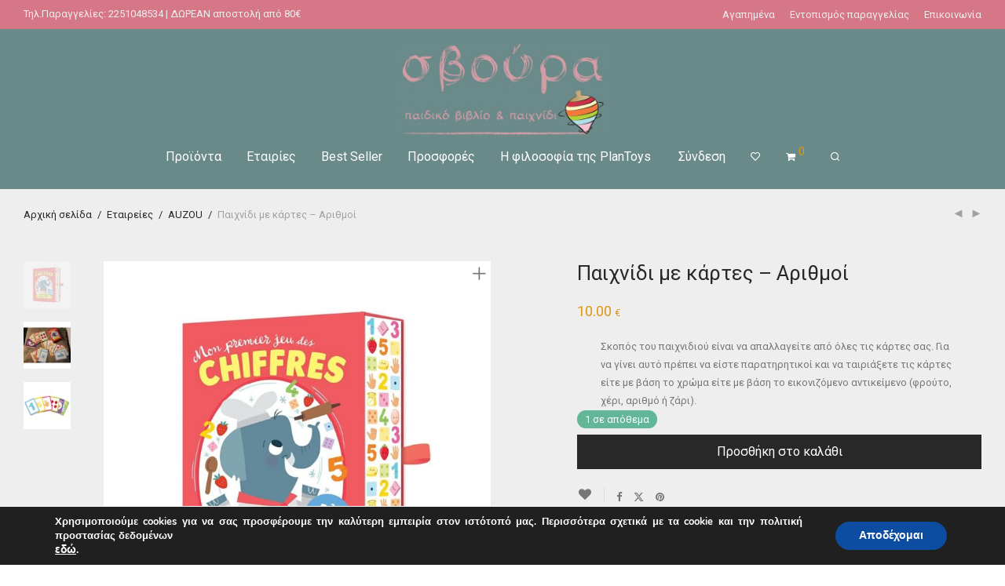

--- FILE ---
content_type: text/html; charset=UTF-8
request_url: https://svouratoys.gr/product/paichnidi-me-kartes-arithmoi/
body_size: 35764
content:
<!DOCTYPE html>

<html dir="ltr" lang="el" prefix="og: https://ogp.me/ns#" class="footer-sticky-1">
    <head>
        <meta charset="UTF-8">
        <meta name="viewport" content="width=device-width, initial-scale=1.0, maximum-scale=1.0, user-scalable=no">
		<title>Παιχνίδι με κάρτες – Αριθμοί | SvouraToys.gr</title>
	<style>img:is([sizes="auto" i], [sizes^="auto," i]) { contain-intrinsic-size: 3000px 1500px }</style>
	
		<!-- All in One SEO 4.8.8 - aioseo.com -->
	<meta name="robots" content="max-image-preview:large" />
	<link rel="canonical" href="https://svouratoys.gr/product/paichnidi-me-kartes-arithmoi/" />
	<meta name="generator" content="All in One SEO (AIOSEO) 4.8.8" />
		<meta property="og:locale" content="el_GR" />
		<meta property="og:site_name" content="SvouraToys.gr | Παιδικό βιβλίο και παιχνίδι" />
		<meta property="og:type" content="article" />
		<meta property="og:title" content="Παιχνίδι με κάρτες – Αριθμοί | SvouraToys.gr" />
		<meta property="og:url" content="https://svouratoys.gr/product/paichnidi-me-kartes-arithmoi/" />
		<meta property="article:published_time" content="2022-08-26T16:04:58+00:00" />
		<meta property="article:modified_time" content="2025-02-03T10:54:52+00:00" />
		<meta name="twitter:card" content="summary" />
		<meta name="twitter:title" content="Παιχνίδι με κάρτες – Αριθμοί | SvouraToys.gr" />
		<script type="application/ld+json" class="aioseo-schema">
			{"@context":"https:\/\/schema.org","@graph":[{"@type":"BreadcrumbList","@id":"https:\/\/svouratoys.gr\/product\/paichnidi-me-kartes-arithmoi\/#breadcrumblist","itemListElement":[{"@type":"ListItem","@id":"https:\/\/svouratoys.gr#listItem","position":1,"name":"Home","item":"https:\/\/svouratoys.gr","nextItem":{"@type":"ListItem","@id":"https:\/\/svouratoys.gr\/?page_id=757#listItem","name":"Homeold"}},{"@type":"ListItem","@id":"https:\/\/svouratoys.gr\/?page_id=757#listItem","position":2,"name":"Homeold","item":"https:\/\/svouratoys.gr\/?page_id=757","nextItem":{"@type":"ListItem","@id":"https:\/\/svouratoys.gr\/product-category\/ages\/#listItem","name":"\u0397\u03bb\u03b9\u03ba\u03af\u03b5\u03c2"},"previousItem":{"@type":"ListItem","@id":"https:\/\/svouratoys.gr#listItem","name":"Home"}},{"@type":"ListItem","@id":"https:\/\/svouratoys.gr\/product-category\/ages\/#listItem","position":3,"name":"\u0397\u03bb\u03b9\u03ba\u03af\u03b5\u03c2","item":"https:\/\/svouratoys.gr\/product-category\/ages\/","nextItem":{"@type":"ListItem","@id":"https:\/\/svouratoys.gr\/product-category\/ages\/36plus\/#listItem","name":"3 \u03b5\u03c4\u03ce\u03bd +"},"previousItem":{"@type":"ListItem","@id":"https:\/\/svouratoys.gr\/?page_id=757#listItem","name":"Homeold"}},{"@type":"ListItem","@id":"https:\/\/svouratoys.gr\/product-category\/ages\/36plus\/#listItem","position":4,"name":"3 \u03b5\u03c4\u03ce\u03bd +","item":"https:\/\/svouratoys.gr\/product-category\/ages\/36plus\/","nextItem":{"@type":"ListItem","@id":"https:\/\/svouratoys.gr\/product\/paichnidi-me-kartes-arithmoi\/#listItem","name":"\u03a0\u03b1\u03b9\u03c7\u03bd\u03af\u03b4\u03b9 \u03bc\u03b5 \u03ba\u03ac\u03c1\u03c4\u03b5\u03c2 &#8211; \u0391\u03c1\u03b9\u03b8\u03bc\u03bf\u03af"},"previousItem":{"@type":"ListItem","@id":"https:\/\/svouratoys.gr\/product-category\/ages\/#listItem","name":"\u0397\u03bb\u03b9\u03ba\u03af\u03b5\u03c2"}},{"@type":"ListItem","@id":"https:\/\/svouratoys.gr\/product\/paichnidi-me-kartes-arithmoi\/#listItem","position":5,"name":"\u03a0\u03b1\u03b9\u03c7\u03bd\u03af\u03b4\u03b9 \u03bc\u03b5 \u03ba\u03ac\u03c1\u03c4\u03b5\u03c2 &#8211; \u0391\u03c1\u03b9\u03b8\u03bc\u03bf\u03af","previousItem":{"@type":"ListItem","@id":"https:\/\/svouratoys.gr\/product-category\/ages\/36plus\/#listItem","name":"3 \u03b5\u03c4\u03ce\u03bd +"}}]},{"@type":"ItemPage","@id":"https:\/\/svouratoys.gr\/product\/paichnidi-me-kartes-arithmoi\/#itempage","url":"https:\/\/svouratoys.gr\/product\/paichnidi-me-kartes-arithmoi\/","name":"\u03a0\u03b1\u03b9\u03c7\u03bd\u03af\u03b4\u03b9 \u03bc\u03b5 \u03ba\u03ac\u03c1\u03c4\u03b5\u03c2 \u2013 \u0391\u03c1\u03b9\u03b8\u03bc\u03bf\u03af | SvouraToys.gr","inLanguage":"el","isPartOf":{"@id":"https:\/\/svouratoys.gr\/#website"},"breadcrumb":{"@id":"https:\/\/svouratoys.gr\/product\/paichnidi-me-kartes-arithmoi\/#breadcrumblist"},"image":{"@type":"ImageObject","url":"https:\/\/svouratoys.gr\/wp-content\/uploads\/2022\/08\/9782733856482.jpg","@id":"https:\/\/svouratoys.gr\/product\/paichnidi-me-kartes-arithmoi\/#mainImage","width":900,"height":900},"primaryImageOfPage":{"@id":"https:\/\/svouratoys.gr\/product\/paichnidi-me-kartes-arithmoi\/#mainImage"},"datePublished":"2022-08-26T16:04:58+00:00","dateModified":"2025-02-03T10:54:52+00:00"},{"@type":"Person","@id":"https:\/\/svouratoys.gr\/#person","name":"\u03a3\u03b1\u03bb\u03b7 \u0395\u03c6\u03b7","image":"https:\/\/svouratoys.gr\/wp-content\/uploads\/2018\/10\/svoura_logo1ab.jpg"},{"@type":"WebSite","@id":"https:\/\/svouratoys.gr\/#website","url":"https:\/\/svouratoys.gr\/","name":"SvouraToys.gr","description":"\u03a0\u03b1\u03b9\u03b4\u03b9\u03ba\u03cc \u03b2\u03b9\u03b2\u03bb\u03af\u03bf \u03ba\u03b1\u03b9 \u03c0\u03b1\u03b9\u03c7\u03bd\u03af\u03b4\u03b9","inLanguage":"el","publisher":{"@id":"https:\/\/svouratoys.gr\/#person"}}]}
		</script>
		<!-- All in One SEO -->

<link rel='dns-prefetch' href='//maps.google.com' />
<link rel='dns-prefetch' href='//fonts.googleapis.com' />
<link rel='preconnect' href='https://fonts.gstatic.com' crossorigin />
<link rel="alternate" type="application/rss+xml" title="Ροή RSS &raquo; SvouraToys.gr" href="https://svouratoys.gr/feed/" />
<link rel="alternate" type="application/rss+xml" title="Ροή Σχολίων &raquo; SvouraToys.gr" href="https://svouratoys.gr/comments/feed/" />
		<!-- This site uses the Google Analytics by MonsterInsights plugin v9.9.0 - Using Analytics tracking - https://www.monsterinsights.com/ -->
		<!-- Note: MonsterInsights is not currently configured on this site. The site owner needs to authenticate with Google Analytics in the MonsterInsights settings panel. -->
					<!-- No tracking code set -->
				<!-- / Google Analytics by MonsterInsights -->
		<script type="text/javascript">
/* <![CDATA[ */
window._wpemojiSettings = {"baseUrl":"https:\/\/s.w.org\/images\/core\/emoji\/16.0.1\/72x72\/","ext":".png","svgUrl":"https:\/\/s.w.org\/images\/core\/emoji\/16.0.1\/svg\/","svgExt":".svg","source":{"concatemoji":"https:\/\/svouratoys.gr\/wp-includes\/js\/wp-emoji-release.min.js?ver=6.8.3"}};
/*! This file is auto-generated */
!function(s,n){var o,i,e;function c(e){try{var t={supportTests:e,timestamp:(new Date).valueOf()};sessionStorage.setItem(o,JSON.stringify(t))}catch(e){}}function p(e,t,n){e.clearRect(0,0,e.canvas.width,e.canvas.height),e.fillText(t,0,0);var t=new Uint32Array(e.getImageData(0,0,e.canvas.width,e.canvas.height).data),a=(e.clearRect(0,0,e.canvas.width,e.canvas.height),e.fillText(n,0,0),new Uint32Array(e.getImageData(0,0,e.canvas.width,e.canvas.height).data));return t.every(function(e,t){return e===a[t]})}function u(e,t){e.clearRect(0,0,e.canvas.width,e.canvas.height),e.fillText(t,0,0);for(var n=e.getImageData(16,16,1,1),a=0;a<n.data.length;a++)if(0!==n.data[a])return!1;return!0}function f(e,t,n,a){switch(t){case"flag":return n(e,"\ud83c\udff3\ufe0f\u200d\u26a7\ufe0f","\ud83c\udff3\ufe0f\u200b\u26a7\ufe0f")?!1:!n(e,"\ud83c\udde8\ud83c\uddf6","\ud83c\udde8\u200b\ud83c\uddf6")&&!n(e,"\ud83c\udff4\udb40\udc67\udb40\udc62\udb40\udc65\udb40\udc6e\udb40\udc67\udb40\udc7f","\ud83c\udff4\u200b\udb40\udc67\u200b\udb40\udc62\u200b\udb40\udc65\u200b\udb40\udc6e\u200b\udb40\udc67\u200b\udb40\udc7f");case"emoji":return!a(e,"\ud83e\udedf")}return!1}function g(e,t,n,a){var r="undefined"!=typeof WorkerGlobalScope&&self instanceof WorkerGlobalScope?new OffscreenCanvas(300,150):s.createElement("canvas"),o=r.getContext("2d",{willReadFrequently:!0}),i=(o.textBaseline="top",o.font="600 32px Arial",{});return e.forEach(function(e){i[e]=t(o,e,n,a)}),i}function t(e){var t=s.createElement("script");t.src=e,t.defer=!0,s.head.appendChild(t)}"undefined"!=typeof Promise&&(o="wpEmojiSettingsSupports",i=["flag","emoji"],n.supports={everything:!0,everythingExceptFlag:!0},e=new Promise(function(e){s.addEventListener("DOMContentLoaded",e,{once:!0})}),new Promise(function(t){var n=function(){try{var e=JSON.parse(sessionStorage.getItem(o));if("object"==typeof e&&"number"==typeof e.timestamp&&(new Date).valueOf()<e.timestamp+604800&&"object"==typeof e.supportTests)return e.supportTests}catch(e){}return null}();if(!n){if("undefined"!=typeof Worker&&"undefined"!=typeof OffscreenCanvas&&"undefined"!=typeof URL&&URL.createObjectURL&&"undefined"!=typeof Blob)try{var e="postMessage("+g.toString()+"("+[JSON.stringify(i),f.toString(),p.toString(),u.toString()].join(",")+"));",a=new Blob([e],{type:"text/javascript"}),r=new Worker(URL.createObjectURL(a),{name:"wpTestEmojiSupports"});return void(r.onmessage=function(e){c(n=e.data),r.terminate(),t(n)})}catch(e){}c(n=g(i,f,p,u))}t(n)}).then(function(e){for(var t in e)n.supports[t]=e[t],n.supports.everything=n.supports.everything&&n.supports[t],"flag"!==t&&(n.supports.everythingExceptFlag=n.supports.everythingExceptFlag&&n.supports[t]);n.supports.everythingExceptFlag=n.supports.everythingExceptFlag&&!n.supports.flag,n.DOMReady=!1,n.readyCallback=function(){n.DOMReady=!0}}).then(function(){return e}).then(function(){var e;n.supports.everything||(n.readyCallback(),(e=n.source||{}).concatemoji?t(e.concatemoji):e.wpemoji&&e.twemoji&&(t(e.twemoji),t(e.wpemoji)))}))}((window,document),window._wpemojiSettings);
/* ]]> */
</script>
<link rel='stylesheet' id='js_composer_front-css' href='https://svouratoys.gr/wp-content/themes/savoy/assets/css/visual-composer/nm-js_composer.css?ver=3.0.7' type='text/css' media='all' />
<style id='wp-emoji-styles-inline-css' type='text/css'>

	img.wp-smiley, img.emoji {
		display: inline !important;
		border: none !important;
		box-shadow: none !important;
		height: 1em !important;
		width: 1em !important;
		margin: 0 0.07em !important;
		vertical-align: -0.1em !important;
		background: none !important;
		padding: 0 !important;
	}
</style>
<link rel='stylesheet' id='wp-block-library-css' href='https://svouratoys.gr/wp-includes/css/dist/block-library/style.min.css?ver=6.8.3' type='text/css' media='all' />
<style id='classic-theme-styles-inline-css' type='text/css'>
/*! This file is auto-generated */
.wp-block-button__link{color:#fff;background-color:#32373c;border-radius:9999px;box-shadow:none;text-decoration:none;padding:calc(.667em + 2px) calc(1.333em + 2px);font-size:1.125em}.wp-block-file__button{background:#32373c;color:#fff;text-decoration:none}
</style>
<style id='global-styles-inline-css' type='text/css'>
:root{--wp--preset--aspect-ratio--square: 1;--wp--preset--aspect-ratio--4-3: 4/3;--wp--preset--aspect-ratio--3-4: 3/4;--wp--preset--aspect-ratio--3-2: 3/2;--wp--preset--aspect-ratio--2-3: 2/3;--wp--preset--aspect-ratio--16-9: 16/9;--wp--preset--aspect-ratio--9-16: 9/16;--wp--preset--color--black: #000000;--wp--preset--color--cyan-bluish-gray: #abb8c3;--wp--preset--color--white: #ffffff;--wp--preset--color--pale-pink: #f78da7;--wp--preset--color--vivid-red: #cf2e2e;--wp--preset--color--luminous-vivid-orange: #ff6900;--wp--preset--color--luminous-vivid-amber: #fcb900;--wp--preset--color--light-green-cyan: #7bdcb5;--wp--preset--color--vivid-green-cyan: #00d084;--wp--preset--color--pale-cyan-blue: #8ed1fc;--wp--preset--color--vivid-cyan-blue: #0693e3;--wp--preset--color--vivid-purple: #9b51e0;--wp--preset--gradient--vivid-cyan-blue-to-vivid-purple: linear-gradient(135deg,rgba(6,147,227,1) 0%,rgb(155,81,224) 100%);--wp--preset--gradient--light-green-cyan-to-vivid-green-cyan: linear-gradient(135deg,rgb(122,220,180) 0%,rgb(0,208,130) 100%);--wp--preset--gradient--luminous-vivid-amber-to-luminous-vivid-orange: linear-gradient(135deg,rgba(252,185,0,1) 0%,rgba(255,105,0,1) 100%);--wp--preset--gradient--luminous-vivid-orange-to-vivid-red: linear-gradient(135deg,rgba(255,105,0,1) 0%,rgb(207,46,46) 100%);--wp--preset--gradient--very-light-gray-to-cyan-bluish-gray: linear-gradient(135deg,rgb(238,238,238) 0%,rgb(169,184,195) 100%);--wp--preset--gradient--cool-to-warm-spectrum: linear-gradient(135deg,rgb(74,234,220) 0%,rgb(151,120,209) 20%,rgb(207,42,186) 40%,rgb(238,44,130) 60%,rgb(251,105,98) 80%,rgb(254,248,76) 100%);--wp--preset--gradient--blush-light-purple: linear-gradient(135deg,rgb(255,206,236) 0%,rgb(152,150,240) 100%);--wp--preset--gradient--blush-bordeaux: linear-gradient(135deg,rgb(254,205,165) 0%,rgb(254,45,45) 50%,rgb(107,0,62) 100%);--wp--preset--gradient--luminous-dusk: linear-gradient(135deg,rgb(255,203,112) 0%,rgb(199,81,192) 50%,rgb(65,88,208) 100%);--wp--preset--gradient--pale-ocean: linear-gradient(135deg,rgb(255,245,203) 0%,rgb(182,227,212) 50%,rgb(51,167,181) 100%);--wp--preset--gradient--electric-grass: linear-gradient(135deg,rgb(202,248,128) 0%,rgb(113,206,126) 100%);--wp--preset--gradient--midnight: linear-gradient(135deg,rgb(2,3,129) 0%,rgb(40,116,252) 100%);--wp--preset--font-size--small: 13px;--wp--preset--font-size--medium: 20px;--wp--preset--font-size--large: 36px;--wp--preset--font-size--x-large: 42px;--wp--preset--spacing--20: 0.44rem;--wp--preset--spacing--30: 0.67rem;--wp--preset--spacing--40: 1rem;--wp--preset--spacing--50: 1.5rem;--wp--preset--spacing--60: 2.25rem;--wp--preset--spacing--70: 3.38rem;--wp--preset--spacing--80: 5.06rem;--wp--preset--shadow--natural: 6px 6px 9px rgba(0, 0, 0, 0.2);--wp--preset--shadow--deep: 12px 12px 50px rgba(0, 0, 0, 0.4);--wp--preset--shadow--sharp: 6px 6px 0px rgba(0, 0, 0, 0.2);--wp--preset--shadow--outlined: 6px 6px 0px -3px rgba(255, 255, 255, 1), 6px 6px rgba(0, 0, 0, 1);--wp--preset--shadow--crisp: 6px 6px 0px rgba(0, 0, 0, 1);}:where(.is-layout-flex){gap: 0.5em;}:where(.is-layout-grid){gap: 0.5em;}body .is-layout-flex{display: flex;}.is-layout-flex{flex-wrap: wrap;align-items: center;}.is-layout-flex > :is(*, div){margin: 0;}body .is-layout-grid{display: grid;}.is-layout-grid > :is(*, div){margin: 0;}:where(.wp-block-columns.is-layout-flex){gap: 2em;}:where(.wp-block-columns.is-layout-grid){gap: 2em;}:where(.wp-block-post-template.is-layout-flex){gap: 1.25em;}:where(.wp-block-post-template.is-layout-grid){gap: 1.25em;}.has-black-color{color: var(--wp--preset--color--black) !important;}.has-cyan-bluish-gray-color{color: var(--wp--preset--color--cyan-bluish-gray) !important;}.has-white-color{color: var(--wp--preset--color--white) !important;}.has-pale-pink-color{color: var(--wp--preset--color--pale-pink) !important;}.has-vivid-red-color{color: var(--wp--preset--color--vivid-red) !important;}.has-luminous-vivid-orange-color{color: var(--wp--preset--color--luminous-vivid-orange) !important;}.has-luminous-vivid-amber-color{color: var(--wp--preset--color--luminous-vivid-amber) !important;}.has-light-green-cyan-color{color: var(--wp--preset--color--light-green-cyan) !important;}.has-vivid-green-cyan-color{color: var(--wp--preset--color--vivid-green-cyan) !important;}.has-pale-cyan-blue-color{color: var(--wp--preset--color--pale-cyan-blue) !important;}.has-vivid-cyan-blue-color{color: var(--wp--preset--color--vivid-cyan-blue) !important;}.has-vivid-purple-color{color: var(--wp--preset--color--vivid-purple) !important;}.has-black-background-color{background-color: var(--wp--preset--color--black) !important;}.has-cyan-bluish-gray-background-color{background-color: var(--wp--preset--color--cyan-bluish-gray) !important;}.has-white-background-color{background-color: var(--wp--preset--color--white) !important;}.has-pale-pink-background-color{background-color: var(--wp--preset--color--pale-pink) !important;}.has-vivid-red-background-color{background-color: var(--wp--preset--color--vivid-red) !important;}.has-luminous-vivid-orange-background-color{background-color: var(--wp--preset--color--luminous-vivid-orange) !important;}.has-luminous-vivid-amber-background-color{background-color: var(--wp--preset--color--luminous-vivid-amber) !important;}.has-light-green-cyan-background-color{background-color: var(--wp--preset--color--light-green-cyan) !important;}.has-vivid-green-cyan-background-color{background-color: var(--wp--preset--color--vivid-green-cyan) !important;}.has-pale-cyan-blue-background-color{background-color: var(--wp--preset--color--pale-cyan-blue) !important;}.has-vivid-cyan-blue-background-color{background-color: var(--wp--preset--color--vivid-cyan-blue) !important;}.has-vivid-purple-background-color{background-color: var(--wp--preset--color--vivid-purple) !important;}.has-black-border-color{border-color: var(--wp--preset--color--black) !important;}.has-cyan-bluish-gray-border-color{border-color: var(--wp--preset--color--cyan-bluish-gray) !important;}.has-white-border-color{border-color: var(--wp--preset--color--white) !important;}.has-pale-pink-border-color{border-color: var(--wp--preset--color--pale-pink) !important;}.has-vivid-red-border-color{border-color: var(--wp--preset--color--vivid-red) !important;}.has-luminous-vivid-orange-border-color{border-color: var(--wp--preset--color--luminous-vivid-orange) !important;}.has-luminous-vivid-amber-border-color{border-color: var(--wp--preset--color--luminous-vivid-amber) !important;}.has-light-green-cyan-border-color{border-color: var(--wp--preset--color--light-green-cyan) !important;}.has-vivid-green-cyan-border-color{border-color: var(--wp--preset--color--vivid-green-cyan) !important;}.has-pale-cyan-blue-border-color{border-color: var(--wp--preset--color--pale-cyan-blue) !important;}.has-vivid-cyan-blue-border-color{border-color: var(--wp--preset--color--vivid-cyan-blue) !important;}.has-vivid-purple-border-color{border-color: var(--wp--preset--color--vivid-purple) !important;}.has-vivid-cyan-blue-to-vivid-purple-gradient-background{background: var(--wp--preset--gradient--vivid-cyan-blue-to-vivid-purple) !important;}.has-light-green-cyan-to-vivid-green-cyan-gradient-background{background: var(--wp--preset--gradient--light-green-cyan-to-vivid-green-cyan) !important;}.has-luminous-vivid-amber-to-luminous-vivid-orange-gradient-background{background: var(--wp--preset--gradient--luminous-vivid-amber-to-luminous-vivid-orange) !important;}.has-luminous-vivid-orange-to-vivid-red-gradient-background{background: var(--wp--preset--gradient--luminous-vivid-orange-to-vivid-red) !important;}.has-very-light-gray-to-cyan-bluish-gray-gradient-background{background: var(--wp--preset--gradient--very-light-gray-to-cyan-bluish-gray) !important;}.has-cool-to-warm-spectrum-gradient-background{background: var(--wp--preset--gradient--cool-to-warm-spectrum) !important;}.has-blush-light-purple-gradient-background{background: var(--wp--preset--gradient--blush-light-purple) !important;}.has-blush-bordeaux-gradient-background{background: var(--wp--preset--gradient--blush-bordeaux) !important;}.has-luminous-dusk-gradient-background{background: var(--wp--preset--gradient--luminous-dusk) !important;}.has-pale-ocean-gradient-background{background: var(--wp--preset--gradient--pale-ocean) !important;}.has-electric-grass-gradient-background{background: var(--wp--preset--gradient--electric-grass) !important;}.has-midnight-gradient-background{background: var(--wp--preset--gradient--midnight) !important;}.has-small-font-size{font-size: var(--wp--preset--font-size--small) !important;}.has-medium-font-size{font-size: var(--wp--preset--font-size--medium) !important;}.has-large-font-size{font-size: var(--wp--preset--font-size--large) !important;}.has-x-large-font-size{font-size: var(--wp--preset--font-size--x-large) !important;}
:where(.wp-block-post-template.is-layout-flex){gap: 1.25em;}:where(.wp-block-post-template.is-layout-grid){gap: 1.25em;}
:where(.wp-block-columns.is-layout-flex){gap: 2em;}:where(.wp-block-columns.is-layout-grid){gap: 2em;}
:root :where(.wp-block-pullquote){font-size: 1.5em;line-height: 1.6;}
</style>
<link rel='stylesheet' id='iris-payments-css-css' href='https://svouratoys.gr/wp-content/plugins/checkout-gateway-iris/assets/css/iris-payment.css?ver=1.0' type='text/css' media='all' />
<link rel='stylesheet' id='wp-gmap-embed-front-css-css' href='https://svouratoys.gr/wp-content/plugins/gmap-embed/public/assets/css/front_custom_style.css?ver=1739708474' type='text/css' media='all' />
<link rel='stylesheet' id='photoswipe-css' href='https://svouratoys.gr/wp-content/plugins/woocommerce/assets/css/photoswipe/photoswipe.min.css?ver=10.2.3' type='text/css' media='all' />
<link rel='stylesheet' id='photoswipe-default-skin-css' href='https://svouratoys.gr/wp-content/plugins/woocommerce/assets/css/photoswipe/default-skin/default-skin.min.css?ver=10.2.3' type='text/css' media='all' />
<style id='woocommerce-inline-inline-css' type='text/css'>
.woocommerce form .form-row .required { visibility: visible; }
</style>
<link rel='stylesheet' id='woo-variation-swatches-css' href='https://svouratoys.gr/wp-content/plugins/woo-variation-swatches/assets/css/frontend.min.css?ver=1759417944' type='text/css' media='all' />
<style id='woo-variation-swatches-inline-css' type='text/css'>
:root {
--wvs-tick:url("data:image/svg+xml;utf8,%3Csvg filter='drop-shadow(0px 0px 2px rgb(0 0 0 / .8))' xmlns='http://www.w3.org/2000/svg'  viewBox='0 0 30 30'%3E%3Cpath fill='none' stroke='%23ffffff' stroke-linecap='round' stroke-linejoin='round' stroke-width='4' d='M4 16L11 23 27 7'/%3E%3C/svg%3E");

--wvs-cross:url("data:image/svg+xml;utf8,%3Csvg filter='drop-shadow(0px 0px 5px rgb(255 255 255 / .6))' xmlns='http://www.w3.org/2000/svg' width='72px' height='72px' viewBox='0 0 24 24'%3E%3Cpath fill='none' stroke='%23ff0000' stroke-linecap='round' stroke-width='0.6' d='M5 5L19 19M19 5L5 19'/%3E%3C/svg%3E");
--wvs-single-product-item-width:30px;
--wvs-single-product-item-height:30px;
--wvs-single-product-item-font-size:16px}
</style>
<link rel='stylesheet' id='brands-styles-css' href='https://svouratoys.gr/wp-content/plugins/woocommerce/assets/css/brands.css?ver=10.2.3' type='text/css' media='all' />
<link rel='stylesheet' id='normalize-css' href='https://svouratoys.gr/wp-content/themes/savoy/assets/css/third-party/normalize.min.css?ver=3.0.2' type='text/css' media='all' />
<link rel='stylesheet' id='slick-slider-css' href='https://svouratoys.gr/wp-content/themes/savoy/assets/css/third-party/slick.min.css?ver=1.5.5' type='text/css' media='all' />
<link rel='stylesheet' id='slick-slider-theme-css' href='https://svouratoys.gr/wp-content/themes/savoy/assets/css/third-party/slick-theme.min.css?ver=1.5.5' type='text/css' media='all' />
<link rel='stylesheet' id='magnific-popup-css' href='https://svouratoys.gr/wp-content/themes/savoy/assets/css/third-party/magnific-popup.min.css?ver=6.8.3' type='text/css' media='all' />
<link rel='stylesheet' id='nm-grid-css' href='https://svouratoys.gr/wp-content/themes/savoy/assets/css/grid.css?ver=3.0.7' type='text/css' media='all' />
<link rel='stylesheet' id='selectod-css' href='https://svouratoys.gr/wp-content/themes/savoy/assets/css/third-party/selectod.min.css?ver=3.8.1' type='text/css' media='all' />
<link rel='stylesheet' id='nm-shop-css' href='https://svouratoys.gr/wp-content/themes/savoy/assets/css/shop.css?ver=3.0.7' type='text/css' media='all' />
<link rel='stylesheet' id='nm-icons-css' href='https://svouratoys.gr/wp-content/themes/savoy/assets/css/font-icons/theme-icons/theme-icons.min.css?ver=3.0.7' type='text/css' media='all' />
<link rel='stylesheet' id='nm-core-css' href='https://svouratoys.gr/wp-content/themes/savoy/style.css?ver=3.0.7' type='text/css' media='all' />
<link rel='stylesheet' id='nm-elements-css' href='https://svouratoys.gr/wp-content/themes/savoy/assets/css/elements.css?ver=3.0.7' type='text/css' media='all' />
<link rel='stylesheet' id='nm-portfolio-css' href='https://svouratoys.gr/wp-content/plugins/nm-portfolio/assets/css/nm-portfolio.css?ver=1.3.0' type='text/css' media='all' />
<link rel="preload" as="style" href="https://fonts.googleapis.com/css?family=Roboto:400,700&#038;display=swap&#038;ver=1750067321" /><link rel="stylesheet" href="https://fonts.googleapis.com/css?family=Roboto:400,700&#038;display=swap&#038;ver=1750067321" media="print" onload="this.media='all'"><noscript><link rel="stylesheet" href="https://fonts.googleapis.com/css?family=Roboto:400,700&#038;display=swap&#038;ver=1750067321" /></noscript><link rel='stylesheet' id='moove_gdpr_frontend-css' href='https://svouratoys.gr/wp-content/plugins/gdpr-cookie-compliance/dist/styles/gdpr-main.css?ver=5.0.9' type='text/css' media='all' />
<style id='moove_gdpr_frontend-inline-css' type='text/css'>
#moove_gdpr_cookie_modal,#moove_gdpr_cookie_info_bar,.gdpr_cookie_settings_shortcode_content{font-family:&#039;Nunito&#039;,sans-serif}#moove_gdpr_save_popup_settings_button{background-color:#373737;color:#fff}#moove_gdpr_save_popup_settings_button:hover{background-color:#000}#moove_gdpr_cookie_info_bar .moove-gdpr-info-bar-container .moove-gdpr-info-bar-content a.mgbutton,#moove_gdpr_cookie_info_bar .moove-gdpr-info-bar-container .moove-gdpr-info-bar-content button.mgbutton{background-color:#0c4da2}#moove_gdpr_cookie_modal .moove-gdpr-modal-content .moove-gdpr-modal-footer-content .moove-gdpr-button-holder a.mgbutton,#moove_gdpr_cookie_modal .moove-gdpr-modal-content .moove-gdpr-modal-footer-content .moove-gdpr-button-holder button.mgbutton,.gdpr_cookie_settings_shortcode_content .gdpr-shr-button.button-green{background-color:#0c4da2;border-color:#0c4da2}#moove_gdpr_cookie_modal .moove-gdpr-modal-content .moove-gdpr-modal-footer-content .moove-gdpr-button-holder a.mgbutton:hover,#moove_gdpr_cookie_modal .moove-gdpr-modal-content .moove-gdpr-modal-footer-content .moove-gdpr-button-holder button.mgbutton:hover,.gdpr_cookie_settings_shortcode_content .gdpr-shr-button.button-green:hover{background-color:#fff;color:#0c4da2}#moove_gdpr_cookie_modal .moove-gdpr-modal-content .moove-gdpr-modal-close i,#moove_gdpr_cookie_modal .moove-gdpr-modal-content .moove-gdpr-modal-close span.gdpr-icon{background-color:#0c4da2;border:1px solid #0c4da2}#moove_gdpr_cookie_info_bar span.moove-gdpr-infobar-allow-all.focus-g,#moove_gdpr_cookie_info_bar span.moove-gdpr-infobar-allow-all:focus,#moove_gdpr_cookie_info_bar button.moove-gdpr-infobar-allow-all.focus-g,#moove_gdpr_cookie_info_bar button.moove-gdpr-infobar-allow-all:focus,#moove_gdpr_cookie_info_bar span.moove-gdpr-infobar-reject-btn.focus-g,#moove_gdpr_cookie_info_bar span.moove-gdpr-infobar-reject-btn:focus,#moove_gdpr_cookie_info_bar button.moove-gdpr-infobar-reject-btn.focus-g,#moove_gdpr_cookie_info_bar button.moove-gdpr-infobar-reject-btn:focus,#moove_gdpr_cookie_info_bar span.change-settings-button.focus-g,#moove_gdpr_cookie_info_bar span.change-settings-button:focus,#moove_gdpr_cookie_info_bar button.change-settings-button.focus-g,#moove_gdpr_cookie_info_bar button.change-settings-button:focus{-webkit-box-shadow:0 0 1px 3px #0c4da2;-moz-box-shadow:0 0 1px 3px #0c4da2;box-shadow:0 0 1px 3px #0c4da2}#moove_gdpr_cookie_modal .moove-gdpr-modal-content .moove-gdpr-modal-close i:hover,#moove_gdpr_cookie_modal .moove-gdpr-modal-content .moove-gdpr-modal-close span.gdpr-icon:hover,#moove_gdpr_cookie_info_bar span[data-href]>u.change-settings-button{color:#0c4da2}#moove_gdpr_cookie_modal .moove-gdpr-modal-content .moove-gdpr-modal-left-content #moove-gdpr-menu li.menu-item-selected a span.gdpr-icon,#moove_gdpr_cookie_modal .moove-gdpr-modal-content .moove-gdpr-modal-left-content #moove-gdpr-menu li.menu-item-selected button span.gdpr-icon{color:inherit}#moove_gdpr_cookie_modal .moove-gdpr-modal-content .moove-gdpr-modal-left-content #moove-gdpr-menu li a span.gdpr-icon,#moove_gdpr_cookie_modal .moove-gdpr-modal-content .moove-gdpr-modal-left-content #moove-gdpr-menu li button span.gdpr-icon{color:inherit}#moove_gdpr_cookie_modal .gdpr-acc-link{line-height:0;font-size:0;color:transparent;position:absolute}#moove_gdpr_cookie_modal .moove-gdpr-modal-content .moove-gdpr-modal-close:hover i,#moove_gdpr_cookie_modal .moove-gdpr-modal-content .moove-gdpr-modal-left-content #moove-gdpr-menu li a,#moove_gdpr_cookie_modal .moove-gdpr-modal-content .moove-gdpr-modal-left-content #moove-gdpr-menu li button,#moove_gdpr_cookie_modal .moove-gdpr-modal-content .moove-gdpr-modal-left-content #moove-gdpr-menu li button i,#moove_gdpr_cookie_modal .moove-gdpr-modal-content .moove-gdpr-modal-left-content #moove-gdpr-menu li a i,#moove_gdpr_cookie_modal .moove-gdpr-modal-content .moove-gdpr-tab-main .moove-gdpr-tab-main-content a:hover,#moove_gdpr_cookie_info_bar.moove-gdpr-dark-scheme .moove-gdpr-info-bar-container .moove-gdpr-info-bar-content a.mgbutton:hover,#moove_gdpr_cookie_info_bar.moove-gdpr-dark-scheme .moove-gdpr-info-bar-container .moove-gdpr-info-bar-content button.mgbutton:hover,#moove_gdpr_cookie_info_bar.moove-gdpr-dark-scheme .moove-gdpr-info-bar-container .moove-gdpr-info-bar-content a:hover,#moove_gdpr_cookie_info_bar.moove-gdpr-dark-scheme .moove-gdpr-info-bar-container .moove-gdpr-info-bar-content button:hover,#moove_gdpr_cookie_info_bar.moove-gdpr-dark-scheme .moove-gdpr-info-bar-container .moove-gdpr-info-bar-content span.change-settings-button:hover,#moove_gdpr_cookie_info_bar.moove-gdpr-dark-scheme .moove-gdpr-info-bar-container .moove-gdpr-info-bar-content button.change-settings-button:hover,#moove_gdpr_cookie_info_bar.moove-gdpr-dark-scheme .moove-gdpr-info-bar-container .moove-gdpr-info-bar-content u.change-settings-button:hover,#moove_gdpr_cookie_info_bar span[data-href]>u.change-settings-button,#moove_gdpr_cookie_info_bar.moove-gdpr-dark-scheme .moove-gdpr-info-bar-container .moove-gdpr-info-bar-content a.mgbutton.focus-g,#moove_gdpr_cookie_info_bar.moove-gdpr-dark-scheme .moove-gdpr-info-bar-container .moove-gdpr-info-bar-content button.mgbutton.focus-g,#moove_gdpr_cookie_info_bar.moove-gdpr-dark-scheme .moove-gdpr-info-bar-container .moove-gdpr-info-bar-content a.focus-g,#moove_gdpr_cookie_info_bar.moove-gdpr-dark-scheme .moove-gdpr-info-bar-container .moove-gdpr-info-bar-content button.focus-g,#moove_gdpr_cookie_info_bar.moove-gdpr-dark-scheme .moove-gdpr-info-bar-container .moove-gdpr-info-bar-content a.mgbutton:focus,#moove_gdpr_cookie_info_bar.moove-gdpr-dark-scheme .moove-gdpr-info-bar-container .moove-gdpr-info-bar-content button.mgbutton:focus,#moove_gdpr_cookie_info_bar.moove-gdpr-dark-scheme .moove-gdpr-info-bar-container .moove-gdpr-info-bar-content a:focus,#moove_gdpr_cookie_info_bar.moove-gdpr-dark-scheme .moove-gdpr-info-bar-container .moove-gdpr-info-bar-content button:focus,#moove_gdpr_cookie_info_bar.moove-gdpr-dark-scheme .moove-gdpr-info-bar-container .moove-gdpr-info-bar-content span.change-settings-button.focus-g,span.change-settings-button:focus,button.change-settings-button.focus-g,button.change-settings-button:focus,#moove_gdpr_cookie_info_bar.moove-gdpr-dark-scheme .moove-gdpr-info-bar-container .moove-gdpr-info-bar-content u.change-settings-button.focus-g,#moove_gdpr_cookie_info_bar.moove-gdpr-dark-scheme .moove-gdpr-info-bar-container .moove-gdpr-info-bar-content u.change-settings-button:focus{color:#0c4da2}#moove_gdpr_cookie_modal .moove-gdpr-branding.focus-g span,#moove_gdpr_cookie_modal .moove-gdpr-modal-content .moove-gdpr-tab-main a.focus-g,#moove_gdpr_cookie_modal .moove-gdpr-modal-content .moove-gdpr-tab-main .gdpr-cd-details-toggle.focus-g{color:#0c4da2}#moove_gdpr_cookie_modal.gdpr_lightbox-hide{display:none}
</style>
<script type="text/javascript" src="https://svouratoys.gr/wp-includes/js/jquery/jquery.min.js?ver=3.7.1" id="jquery-core-js"></script>
<script type="text/javascript" src="https://svouratoys.gr/wp-includes/js/jquery/jquery-migrate.min.js?ver=3.4.1" id="jquery-migrate-js"></script>
<script type="text/javascript" src="https://maps.google.com/maps/api/js?key=AIzaSyALIFXgDGtKKOVO-LRRz5itz25n011yQwY&amp;libraries=places&amp;language=en&amp;region=US&amp;callback=Function.prototype&amp;ver=6.8.3" id="wp-gmap-api-js"></script>
<script type="text/javascript" id="wp-gmap-api-js-after">
/* <![CDATA[ */
/* <![CDATA[ */

var wgm_status = {"l_api":"always","p_api":"N","i_p":false,"d_f_s_c":"N","d_s_v":"N","d_z_c":"N","d_p_c":"N","d_m_t_c":"N","d_m_w_z":"N","d_m_d":"N","d_m_d_c_z":"N","e_d_f_a_c":"N"};
/* ]]]]><![CDATA[> */
/* ]]> */
</script>
<script type="text/javascript" src="https://svouratoys.gr/wp-content/plugins/woocommerce/assets/js/jquery-blockui/jquery.blockUI.min.js?ver=2.7.0-wc.10.2.3" id="jquery-blockui-js" data-wp-strategy="defer"></script>
<script type="text/javascript" src="https://svouratoys.gr/wp-content/plugins/woocommerce/assets/js/js-cookie/js.cookie.min.js?ver=2.1.4-wc.10.2.3" id="js-cookie-js" data-wp-strategy="defer"></script>
<script type="text/javascript" id="woocommerce-js-extra">
/* <![CDATA[ */
var woocommerce_params = {"ajax_url":"\/wp-admin\/admin-ajax.php","wc_ajax_url":"\/?wc-ajax=%%endpoint%%","i18n_password_show":"\u0395\u03bc\u03c6\u03ac\u03bd\u03b9\u03c3\u03b7 \u03c3\u03c5\u03bd\u03b8\u03b7\u03bc\u03b1\u03c4\u03b9\u03ba\u03bf\u03cd","i18n_password_hide":"\u0391\u03c0\u03cc\u03ba\u03c1\u03c5\u03c8\u03b7 \u03c3\u03c5\u03bd\u03b8\u03b7\u03bc\u03b1\u03c4\u03b9\u03ba\u03bf\u03cd"};
/* ]]> */
</script>
<script type="text/javascript" src="https://svouratoys.gr/wp-content/plugins/woocommerce/assets/js/frontend/woocommerce.min.js?ver=10.2.3" id="woocommerce-js" data-wp-strategy="defer"></script>
<script type="text/javascript" id="wc-country-select-js-extra">
/* <![CDATA[ */
var wc_country_select_params = {"countries":"{\"GR\":{\"I\":\"\\u0391\\u03c4\\u03c4\\u03b9\\u03ba\\u03ae\",\"A\":\"\\u0391\\u03bd\\u03b1\\u03c4\\u03bf\\u03bb\\u03b9\\u03ba\\u03ae \\u039c\\u03b1\\u03ba\\u03b5\\u03b4\\u03bf\\u03bd\\u03af\\u03b1 \\u03ba\\u03b1\\u03b9 \\u0398\\u03c1\\u03ac\\u03ba\\u03b7\",\"B\":\"\\u039a\\u03b5\\u03bd\\u03c4\\u03c1\\u03b9\\u03ba\\u03ae \\u039c\\u03b1\\u03ba\\u03b5\\u03b4\\u03bf\\u03bd\\u03af\\u03b1\",\"C\":\"\\u0394\\u03c5\\u03c4\\u03b9\\u03ba\\u03ae \\u039c\\u03b1\\u03ba\\u03b5\\u03b4\\u03bf\\u03bd\\u03af\\u03b1\",\"D\":\"\\u0389\\u03c0\\u03b5\\u03b9\\u03c1\\u03bf\\u03c2\",\"E\":\"\\u0398\\u03b5\\u03c3\\u03c3\\u03b1\\u03bb\\u03af\\u03b1\",\"F\":\"\\u0399\\u03cc\\u03bd\\u03b9\\u03b1 \\u03bd\\u03b7\\u03c3\\u03b9\\u03ac\",\"G\":\"\\u0394\\u03c5\\u03c4\\u03b9\\u03ba\\u03ae \\u0395\\u03bb\\u03bb\\u03ac\\u03b4\\u03b1\",\"H\":\"\\u03a3\\u03c4\\u03b5\\u03c1\\u03b5\\u03ac \\u0395\\u03bb\\u03bb\\u03ac\\u03b4\\u03b1\",\"J\":\"\\u03a0\\u03b5\\u03bb\\u03bf\\u03c0\\u03cc\\u03bd\\u03bd\\u03b7\\u03c3\\u03bf\\u03c2\",\"K\":\"\\u0392\\u03cc\\u03c1\\u03b5\\u03b9\\u03bf \\u0391\\u03b9\\u03b3\\u03b1\\u03af\\u03bf\",\"L\":\"\\u039d\\u03cc\\u03c4\\u03b9\\u03bf \\u0391\\u03b9\\u03b3\\u03b1\\u03af\\u03bf\",\"M\":\"\\u039a\\u03c1\\u03ae\\u03c4\\u03b7\"}}","i18n_select_state_text":"\u039a\u03ac\u03bd\u03c4\u03b5 \u03bc\u03af\u03b1 \u03b5\u03c0\u03b9\u03bb\u03bf\u03b3\u03ae\u2026","i18n_no_matches":"\u0394\u03b5\u03bd \u03b2\u03c1\u03ad\u03b8\u03b7\u03ba\u03b5 \u03ba\u03b1\u03bc\u03af\u03b1 \u03b1\u03bd\u03c4\u03b9\u03c3\u03c4\u03bf\u03b9\u03c7\u03af\u03b1","i18n_ajax_error":"\u0397 \u03c6\u03cc\u03c1\u03c4\u03c9\u03c3\u03b7 \u03b1\u03c0\u03ad\u03c4\u03c5\u03c7\u03b5","i18n_input_too_short_1":"\u03a0\u03b1\u03c1\u03b1\u03ba\u03b1\u03bb\u03bf\u03cd\u03bc\u03b5, \u03b5\u03b9\u03c3\u03ac\u03b3\u03b5\u03c4\u03b5 1 \u03ae \u03c0\u03b5\u03c1\u03b9\u03c3\u03c3\u03cc\u03c4\u03b5\u03c1\u03bf\u03c5\u03c2 \u03c7\u03b1\u03c1\u03b1\u03ba\u03c4\u03ae\u03c1\u03b5\u03c2","i18n_input_too_short_n":"\u03a0\u03b1\u03c1\u03b1\u03ba\u03b1\u03bb\u03bf\u03cd\u03bc\u03b5, \u03b5\u03b9\u03c3\u03ac\u03b3\u03b5\u03c4\u03b5 %qty% \u03ae \u03c0\u03b5\u03c1\u03b9\u03c3\u03c3\u03cc\u03c4\u03b5\u03c1\u03bf\u03c5\u03c2 \u03c7\u03b1\u03c1\u03b1\u03ba\u03c4\u03ae\u03c1\u03b5\u03c2","i18n_input_too_long_1":"\u03a0\u03b1\u03c1\u03b1\u03ba\u03b1\u03bb\u03bf\u03cd\u03bc\u03b5, \u03b4\u03b9\u03b1\u03b3\u03c1\u03ac\u03c8\u03c4\u03b5 1 \u03c7\u03b1\u03c1\u03b1\u03ba\u03c4\u03ae\u03c1\u03b1","i18n_input_too_long_n":"\u03a0\u03b1\u03c1\u03b1\u03ba\u03b1\u03bb\u03bf\u03cd\u03bc\u03b5, \u03b4\u03b9\u03b1\u03b3\u03c1\u03ac\u03c8\u03c4\u03b5 %qty% \u03c7\u03b1\u03c1\u03b1\u03ba\u03c4\u03ae\u03c1\u03b5\u03c2","i18n_selection_too_long_1":"\u039c\u03c0\u03bf\u03c1\u03b5\u03af\u03c4\u03b5 \u03bd\u03b1 \u03b5\u03c0\u03b9\u03bb\u03ad\u03be\u03b5\u03c4\u03b5 \u03bc\u03cc\u03bd\u03bf 1 \u03c3\u03c4\u03bf\u03b9\u03c7\u03b5\u03af\u03bf","i18n_selection_too_long_n":"\u039c\u03c0\u03bf\u03c1\u03b5\u03af\u03c4\u03b5 \u03bd\u03b1 \u03b5\u03c0\u03b9\u03bb\u03ad\u03be\u03b5\u03c4\u03b5 \u03bc\u03cc\u03bd\u03bf %qty% \u03c3\u03c4\u03bf\u03b9\u03c7\u03b5\u03af\u03b1","i18n_load_more":"\u0393\u03af\u03bd\u03b5\u03c4\u03b1\u03b9 \u03c6\u03cc\u03c1\u03c4\u03c9\u03c3\u03b7 \u03c0\u03b5\u03c1\u03b9\u03c3\u03c3\u03cc\u03c4\u03b5\u03c1\u03c9\u03bd \u03b1\u03c0\u03bf\u03c4\u03b5\u03bb\u03b5\u03c3\u03bc\u03ac\u03c4\u03c9\u03bd\u2026","i18n_searching":"\u0393\u03af\u03bd\u03b5\u03c4\u03b1\u03b9 \u03b1\u03bd\u03b1\u03b6\u03ae\u03c4\u03b7\u03c3\u03b7\u2026"};
/* ]]> */
</script>
<script type="text/javascript" src="https://svouratoys.gr/wp-content/plugins/woocommerce/assets/js/frontend/country-select.min.js?ver=10.2.3" id="wc-country-select-js" data-wp-strategy="defer"></script>
<script type="text/javascript" id="wc-address-i18n-js-extra">
/* <![CDATA[ */
var wc_address_i18n_params = {"locale":"{\"GR\":{\"state\":{\"required\":false}},\"default\":{\"first_name\":{\"required\":true,\"class\":[\"form-row-first\"],\"autocomplete\":\"given-name\"},\"last_name\":{\"required\":true,\"class\":[\"form-row-last\"],\"autocomplete\":\"family-name\"},\"company\":{\"class\":[\"form-row-wide\"],\"autocomplete\":\"organization\",\"required\":false},\"country\":{\"type\":\"country\",\"required\":true,\"class\":[\"form-row-wide\",\"address-field\",\"update_totals_on_change\"],\"autocomplete\":\"country\"},\"address_1\":{\"required\":true,\"class\":[\"form-row-wide\",\"address-field\"],\"autocomplete\":\"address-line1\"},\"address_2\":{\"label_class\":[\"screen-reader-text\"],\"class\":[\"form-row-wide\",\"address-field\"],\"autocomplete\":\"address-line2\",\"required\":false},\"city\":{\"required\":true,\"class\":[\"form-row-wide\",\"address-field\"],\"autocomplete\":\"address-level2\"},\"state\":{\"type\":\"state\",\"required\":true,\"class\":[\"form-row-wide\",\"address-field\"],\"validate\":[\"state\"],\"autocomplete\":\"address-level1\"},\"postcode\":{\"required\":true,\"class\":[\"form-row-wide\",\"address-field\"],\"validate\":[\"postcode\"],\"autocomplete\":\"postal-code\"}}}","locale_fields":"{\"address_1\":\"#billing_address_1_field, #shipping_address_1_field\",\"address_2\":\"#billing_address_2_field, #shipping_address_2_field\",\"state\":\"#billing_state_field, #shipping_state_field, #calc_shipping_state_field\",\"postcode\":\"#billing_postcode_field, #shipping_postcode_field, #calc_shipping_postcode_field\",\"city\":\"#billing_city_field, #shipping_city_field, #calc_shipping_city_field\"}","i18n_required_text":"\u03b1\u03c0\u03b1\u03b9\u03c4\u03b5\u03af\u03c4\u03b1\u03b9","i18n_optional_text":"\u03c0\u03c1\u03bf\u03b1\u03b9\u03c1\u03b5\u03c4\u03b9\u03ba\u03cc"};
/* ]]> */
</script>
<script type="text/javascript" src="https://svouratoys.gr/wp-content/plugins/woocommerce/assets/js/frontend/address-i18n.min.js?ver=10.2.3" id="wc-address-i18n-js" data-wp-strategy="defer"></script>
<script type="text/javascript" id="wc-add-to-cart-js-extra">
/* <![CDATA[ */
var wc_add_to_cart_params = {"ajax_url":"\/wp-admin\/admin-ajax.php","wc_ajax_url":"\/?wc-ajax=%%endpoint%%","i18n_view_cart":"\u039a\u03b1\u03bb\u03ac\u03b8\u03b9","cart_url":"https:\/\/svouratoys.gr\/cart\/","is_cart":"","cart_redirect_after_add":"no"};
/* ]]> */
</script>
<script type="text/javascript" src="https://svouratoys.gr/wp-content/plugins/woocommerce/assets/js/frontend/add-to-cart.min.js?ver=10.2.3" id="wc-add-to-cart-js" defer="defer" data-wp-strategy="defer"></script>
<script type="text/javascript" src="https://svouratoys.gr/wp-content/plugins/woocommerce/assets/js/photoswipe/photoswipe.min.js?ver=4.1.1-wc.10.2.3" id="photoswipe-js" defer="defer" data-wp-strategy="defer"></script>
<script type="text/javascript" src="https://svouratoys.gr/wp-content/plugins/woocommerce/assets/js/photoswipe/photoswipe-ui-default.min.js?ver=4.1.1-wc.10.2.3" id="photoswipe-ui-default-js" defer="defer" data-wp-strategy="defer"></script>
<script type="text/javascript" id="wc-single-product-js-extra">
/* <![CDATA[ */
var wc_single_product_params = {"i18n_required_rating_text":"\u03a0\u03b1\u03c1\u03b1\u03ba\u03b1\u03bb\u03bf\u03cd\u03bc\u03b5, \u03b5\u03c0\u03b9\u03bb\u03ad\u03be\u03c4\u03b5 \u03bc\u03af\u03b1 \u03b2\u03b1\u03b8\u03bc\u03bf\u03bb\u03bf\u03b3\u03af\u03b1","i18n_rating_options":["1 \u03b1\u03c0\u03cc 5 \u03b1\u03c3\u03c4\u03ad\u03c1\u03b9\u03b1","2 \u03b1\u03c0\u03cc 5 \u03b1\u03c3\u03c4\u03ad\u03c1\u03b9\u03b1","3 \u03b1\u03c0\u03cc 5 \u03b1\u03c3\u03c4\u03ad\u03c1\u03b9\u03b1","4 \u03b1\u03c0\u03cc 5 \u03b1\u03c3\u03c4\u03ad\u03c1\u03b9\u03b1","5 \u03b1\u03c0\u03cc 5 \u03b1\u03c3\u03c4\u03ad\u03c1\u03b9\u03b1"],"i18n_product_gallery_trigger_text":"View full-screen image gallery","review_rating_required":"yes","flexslider":{"rtl":false,"animation":"fade","smoothHeight":false,"directionNav":true,"controlNav":"thumbnails","slideshow":false,"animationSpeed":300,"animationLoop":false,"allowOneSlide":false},"zoom_enabled":"","zoom_options":[],"photoswipe_enabled":"1","photoswipe_options":{"shareEl":true,"closeOnScroll":false,"history":false,"hideAnimationDuration":0,"showAnimationDuration":0,"showHideOpacity":true,"bgOpacity":1,"loop":false,"closeOnVerticalDrag":false,"barsSize":{"top":0,"bottom":0},"tapToClose":true,"tapToToggleControls":false,"shareButtons":[{"id":"facebook","label":"Share on Facebook","url":"https:\/\/www.facebook.com\/sharer\/sharer.php?u={{url}}"},{"id":"twitter","label":"Tweet","url":"https:\/\/twitter.com\/intent\/tweet?text={{text}}&url={{url}}"},{"id":"pinterest","label":"Pin it","url":"http:\/\/www.pinterest.com\/pin\/create\/button\/?url={{url}}&media={{image_url}}&description={{text}}"},{"id":"download","label":"Download image","url":"{{raw_image_url}}","download":true}]},"flexslider_enabled":"1"};
/* ]]> */
</script>
<script type="text/javascript" src="https://svouratoys.gr/wp-content/plugins/woocommerce/assets/js/frontend/single-product.min.js?ver=10.2.3" id="wc-single-product-js" defer="defer" data-wp-strategy="defer"></script>
<script type="text/javascript" id="wc-cart-fragments-js-extra">
/* <![CDATA[ */
var wc_cart_fragments_params = {"ajax_url":"\/wp-admin\/admin-ajax.php","wc_ajax_url":"\/?wc-ajax=%%endpoint%%","cart_hash_key":"wc_cart_hash_a39e6a42f7b6d682f62291ba6b5746e4","fragment_name":"wc_fragments_a39e6a42f7b6d682f62291ba6b5746e4","request_timeout":"5000"};
/* ]]> */
</script>
<script type="text/javascript" src="https://svouratoys.gr/wp-content/plugins/woocommerce/assets/js/frontend/cart-fragments.min.js?ver=10.2.3" id="wc-cart-fragments-js" defer="defer" data-wp-strategy="defer"></script>
<script></script><link rel="https://api.w.org/" href="https://svouratoys.gr/wp-json/" /><link rel="alternate" title="JSON" type="application/json" href="https://svouratoys.gr/wp-json/wp/v2/product/10257" /><link rel="EditURI" type="application/rsd+xml" title="RSD" href="https://svouratoys.gr/xmlrpc.php?rsd" />
<meta name="generator" content="WordPress 6.8.3" />
<meta name="generator" content="WooCommerce 10.2.3" />
<link rel='shortlink' href='https://svouratoys.gr/?p=10257' />
<link rel="alternate" title="oEmbed (JSON)" type="application/json+oembed" href="https://svouratoys.gr/wp-json/oembed/1.0/embed?url=https%3A%2F%2Fsvouratoys.gr%2Fproduct%2Fpaichnidi-me-kartes-arithmoi%2F" />
<link rel="alternate" title="oEmbed (XML)" type="text/xml+oembed" href="https://svouratoys.gr/wp-json/oembed/1.0/embed?url=https%3A%2F%2Fsvouratoys.gr%2Fproduct%2Fpaichnidi-me-kartes-arithmoi%2F&#038;format=xml" />
<meta name="framework" content="Redux 4.3.7.3" />	<noscript><style>.woocommerce-product-gallery{ opacity: 1 !important; }</style></noscript>
	<meta name="generator" content="Elementor 3.29.2; features: additional_custom_breakpoints, e_local_google_fonts; settings: css_print_method-external, google_font-enabled, font_display-auto">
<style type="text/css">.recentcomments a{display:inline !important;padding:0 !important;margin:0 !important;}</style>			<style>
				.e-con.e-parent:nth-of-type(n+4):not(.e-lazyloaded):not(.e-no-lazyload),
				.e-con.e-parent:nth-of-type(n+4):not(.e-lazyloaded):not(.e-no-lazyload) * {
					background-image: none !important;
				}
				@media screen and (max-height: 1024px) {
					.e-con.e-parent:nth-of-type(n+3):not(.e-lazyloaded):not(.e-no-lazyload),
					.e-con.e-parent:nth-of-type(n+3):not(.e-lazyloaded):not(.e-no-lazyload) * {
						background-image: none !important;
					}
				}
				@media screen and (max-height: 640px) {
					.e-con.e-parent:nth-of-type(n+2):not(.e-lazyloaded):not(.e-no-lazyload),
					.e-con.e-parent:nth-of-type(n+2):not(.e-lazyloaded):not(.e-no-lazyload) * {
						background-image: none !important;
					}
				}
			</style>
			<meta name="generator" content="Powered by WPBakery Page Builder - drag and drop page builder for WordPress."/>
<link rel="icon" href="https://svouratoys.gr/wp-content/uploads/2018/11/cropped-svoura_ico-32x32.png" sizes="32x32" />
<link rel="icon" href="https://svouratoys.gr/wp-content/uploads/2018/11/cropped-svoura_ico-192x192.png" sizes="192x192" />
<link rel="apple-touch-icon" href="https://svouratoys.gr/wp-content/uploads/2018/11/cropped-svoura_ico-180x180.png" />
<meta name="msapplication-TileImage" content="https://svouratoys.gr/wp-content/uploads/2018/11/cropped-svoura_ico-270x270.png" />
<style type="text/css" class="nm-custom-styles">:root{ --nm--font-size-xsmall:12px;--nm--font-size-small:14px;--nm--font-size-medium:16px;--nm--font-size-large:18px;--nm--color-font:#777777;--nm--color-font-strong:#282828;--nm--color-font-highlight:#DC9814;--nm--color-border:#EEEEEE;--nm--color-button:#FFFFFF;--nm--color-button-background:#282828;--nm--color-body-background:#FFFFFF;--nm--border-radius-container:0px;--nm--border-radius-image:0px;--nm--border-radius-image-fullwidth:0px;--nm--border-radius-inputs:0px;--nm--border-radius-button:0px;--nm--shop-preloader-color:#ffffff;--nm--shop-preloader-gradient:linear-gradient(90deg, rgba(238,238,238,0) 20%, rgba(238,238,238,0.3) 50%, rgba(238,238,238,0) 70%);--nm--shop-rating-color:#dc9814;--nm--single-product-background-color:#EEEEEE;--nm--single-product-background-color-mobile:;--nm--single-product-mobile-gallery-width:500px;}body{font-family:"Roboto",sans-serif;}.nm-menu li a{font-size:16px;font-weight:normal;}#nm-mobile-menu .menu > li > a{font-weight:normal;}#nm-mobile-menu-main-ul.menu > li > a{font-size:15px;}#nm-mobile-menu-secondary-ul.menu li a,#nm-mobile-menu .sub-menu a{font-size:13px;}.vc_tta.vc_tta-accordion .vc_tta-panel-title > a,.vc_tta.vc_general .vc_tta-tab > a,.nm-team-member-content h2,.nm-post-slider-content h3,.vc_pie_chart .wpb_pie_chart_heading,.wpb_content_element .wpb_tour_tabs_wrapper .wpb_tabs_nav a,.wpb_content_element .wpb_accordion_header a,.woocommerce-order-details .order_details tfoot tr:last-child th,.woocommerce-order-details .order_details tfoot tr:last-child td,#order_review .shop_table tfoot .order-total,#order_review .shop_table tfoot .order-total,.cart-collaterals .shop_table tr.order-total,.shop_table.cart .nm-product-details a,#nm-shop-sidebar-popup #nm-shop-search input,.nm-shop-categories li a,.nm-shop-filter-menu li a,.woocommerce-message,.woocommerce-info,.woocommerce-error,blockquote,.commentlist .comment .comment-text .meta strong,.nm-related-posts-content h3,.nm-blog-no-results h1,.nm-term-description,.nm-blog-categories-list li a,.nm-blog-categories-toggle li a,.nm-blog-heading h1,#nm-mobile-menu-top-ul .nm-mobile-menu-item-search input{font-size:18px;}@media all and (max-width:768px){.vc_toggle_title h3{font-size:18px;}}@media all and (max-width:400px){#nm-shop-search input{font-size:18px;}}.add_to_cart_inline .add_to_cart_button,.add_to_cart_inline .amount,.nm-product-category-text > a,.nm-testimonial-description,.nm-feature h3,.nm_btn,.vc_toggle_content,.nm-message-box,.wpb_text_column,#nm-wishlist-table ul li.title .woocommerce-loop-product__title,.nm-order-track-top p,.customer_details h3,.woocommerce-order-details .order_details tbody,.woocommerce-MyAccount-content .shop_table tr th,.woocommerce-MyAccount-navigation ul li a,.nm-MyAccount-user-info .nm-username,.nm-MyAccount-dashboard,.nm-myaccount-lost-reset-password h2,.nm-login-form-divider span,.woocommerce-thankyou-order-details li strong,.woocommerce-order-received h3,#order_review .shop_table tbody .product-name,.woocommerce-checkout .nm-coupon-popup-wrap .nm-shop-notice,.nm-checkout-login-coupon .nm-shop-notice,.shop_table.cart .nm-product-quantity-pricing .product-subtotal,.shop_table.cart .product-quantity,.shop_attributes tr th,.shop_attributes tr td,#tab-description,.woocommerce-tabs .tabs li a,.woocommerce-product-details__short-description,.nm-shop-no-products h3,.nm-infload-controls a,#nm-shop-browse-wrap .term-description,.list_nosep .nm-shop-categories .nm-shop-sub-categories li a,.nm-shop-taxonomy-text .term-description,.nm-shop-loop-details h3,.woocommerce-loop-category__title,div.wpcf7-response-output,.wpcf7 .wpcf7-form-control,.widget_search button,.widget_product_search #searchsubmit,#wp-calendar caption,.widget .nm-widget-title,.post .entry-content,.comment-form p label,.no-comments,.commentlist .pingback p,.commentlist .trackback p,.commentlist .comment .comment-text .description,.nm-search-results .nm-post-content,.post-password-form > p:first-child,.nm-post-pagination a .long-title,.nm-blog-list .nm-post-content,.nm-blog-grid .nm-post-content,.nm-blog-classic .nm-post-content,.nm-blog-pagination a,.nm-blog-categories-list.columns li a,.page-numbers li a,.page-numbers li span,#nm-widget-panel .total,#nm-widget-panel .nm-cart-panel-item-price .amount,#nm-widget-panel .quantity .qty,#nm-widget-panel .nm-cart-panel-quantity-pricing > span.quantity,#nm-widget-panel .product-quantity,.nm-cart-panel-product-title,#nm-widget-panel .product_list_widget .empty,#nm-cart-panel-loader h5,.nm-widget-panel-header,.button,input[type=submit]{font-size:16px;}@media all and (max-width:991px){#nm-shop-sidebar .widget .nm-widget-title,.nm-shop-categories li a{font-size:16px;}}@media all and (max-width:768px){.vc_tta.vc_tta-accordion .vc_tta-panel-title > a,.vc_tta.vc_tta-tabs.vc_tta-tabs-position-left .vc_tta-tab > a,.vc_tta.vc_tta-tabs.vc_tta-tabs-position-top .vc_tta-tab > a,.wpb_content_element .wpb_tour_tabs_wrapper .wpb_tabs_nav a,.wpb_content_element .wpb_accordion_header a,.nm-term-description{font-size:16px;}}@media all and (max-width:550px){.shop_table.cart .nm-product-details a,.nm-shop-notice,.nm-related-posts-content h3{font-size:16px;}}@media all and (max-width:400px){.nm-product-category-text .nm-product-category-heading,.nm-team-member-content h2,#nm-wishlist-empty h1,.cart-empty,.nm-shop-filter-menu li a,.nm-blog-categories-list li a{font-size:16px;}}.vc_progress_bar .vc_single_bar .vc_label,.woocommerce-tabs .tabs li a span,#nm-shop-sidebar-popup-reset-button,#nm-shop-sidebar-popup .nm-shop-sidebar .widget:last-child .nm-widget-title,#nm-shop-sidebar-popup .nm-shop-sidebar .widget .nm-widget-title,.woocommerce-loop-category__title .count,span.wpcf7-not-valid-tip,.widget_rss ul li .rss-date,.wp-caption-text,.comment-respond h3 #cancel-comment-reply-link,.nm-blog-categories-toggle li .count,.nm-menu-wishlist-count,.nm-menu li.nm-menu-offscreen .nm-menu-cart-count,.nm-menu-cart .count,.nm-menu .sub-menu li a,body{font-size:14px;}@media all and (max-width:768px){.wpcf7 .wpcf7-form-control{font-size:14px;}}@media all and (max-width:400px){.nm-blog-grid .nm-post-content,.header-mobile-default .nm-menu-cart.no-icon .count{font-size:14px;}}#nm-wishlist-table .nm-variations-list,.nm-MyAccount-user-info .nm-logout-button.border,#order_review .place-order noscript,#payment .payment_methods li .payment_box,#order_review .shop_table tfoot .woocommerce-remove-coupon,.cart-collaterals .shop_table tr.cart-discount td a,#nm-shop-sidebar-popup #nm-shop-search-notice,.wc-item-meta,.variation,.woocommerce-password-hint,.woocommerce-password-strength,.nm-validation-inline-notices .form-row.woocommerce-invalid-required-field:after{font-size:12px;}body{font-weight:normal;}h1, .h1-size{font-weight:normal;}h2, .h2-size{font-weight:normal;}h3, .h3-size{font-weight:normal;}h4, .h4-size,h5, .h5-size,h6, .h6-size{font-weight:normal;}body{color:#777777;}.nm-portfolio-single-back a span {background:#777777;}.mfp-close,.wpb_content_element .wpb_tour_tabs_wrapper .wpb_tabs_nav li.ui-tabs-active a,.vc_pie_chart .vc_pie_chart_value,.vc_progress_bar .vc_single_bar .vc_label .vc_label_units,.nm-testimonial-description,.form-row label,.woocommerce-form__label,#nm-shop-search-close:hover,.products .price .amount,.nm-shop-loop-actions > a,.nm-shop-loop-actions > a:active,.nm-shop-loop-actions > a:focus,.nm-infload-controls a,.woocommerce-breadcrumb a, .woocommerce-breadcrumb span,.variations,.woocommerce-grouped-product-list-item__label a,.woocommerce-grouped-product-list-item__price ins .amount,.woocommerce-grouped-product-list-item__price > .amount,.nm-quantity-wrap .quantity .nm-qty-minus,.nm-quantity-wrap .quantity .nm-qty-plus,.product .summary .single_variation_wrap .nm-quantity-wrap label:not(.nm-qty-label-abbrev),.woocommerce-tabs .tabs li.active a,.shop_attributes th,.product_meta,.shop_table.cart .nm-product-details a,.shop_table.cart .product-quantity,.shop_table.cart .nm-product-quantity-pricing .product-subtotal,.shop_table.cart .product-remove a,.cart-collaterals,.nm-cart-empty,#order_review .shop_table,#payment .payment_methods li label,.woocommerce-thankyou-order-details li strong,.wc-bacs-bank-details li strong,.nm-MyAccount-user-info .nm-username strong,.woocommerce-MyAccount-navigation ul li a:hover,.woocommerce-MyAccount-navigation ul li.is-active a,.woocommerce-table--order-details,#nm-wishlist-empty .note i,a.dark,a:hover,.nm-blog-heading h1 strong,.nm-post-header .nm-post-meta a,.nm-post-pagination a,.commentlist > li .comment-text .meta strong,.commentlist > li .comment-text .meta strong a,.comment-form p label,.entry-content strong,blockquote,blockquote p,.widget_search button,.widget_product_search #searchsubmit,.widget_recent_comments ul li .comment-author-link,.widget_recent_comments ul li:before{color:#282828;}@media all and (max-width: 991px){.nm-shop-menu .nm-shop-filter-menu li a:hover,.nm-shop-menu .nm-shop-filter-menu li.active a,#nm-shop-sidebar .widget.show .nm-widget-title,#nm-shop-sidebar .widget .nm-widget-title:hover{color:#282828;}}.nm-portfolio-single-back a:hover span{background:#282828;}.wpb_content_element .wpb_tour_tabs_wrapper .wpb_tabs_nav a,.wpb_content_element .wpb_accordion_header a,#nm-shop-search-close,.woocommerce-breadcrumb,.nm-single-product-menu a,.star-rating:before,.woocommerce-tabs .tabs li a,.product_meta span.sku,.product_meta a,.nm-post-meta,.nm-post-pagination a .short-title,.commentlist > li .comment-text .meta time{color:#A1A1A1;}.vc_toggle_title i,#nm-wishlist-empty p.icon i,h1{color:#282828;}h2{color:#282828;}h3{color:#282828;}h4, h5, h6{color:#282828;}a,a.dark:hover,a.gray:hover,a.invert-color:hover,.nm-highlight-text,.nm-highlight-text h1,.nm-highlight-text h2,.nm-highlight-text h3,.nm-highlight-text h4,.nm-highlight-text h5,.nm-highlight-text h6,.nm-highlight-text p,.nm-menu-wishlist-count,.nm-menu-cart a .count,.nm-menu li.nm-menu-offscreen .nm-menu-cart-count,.page-numbers li span.current,.page-numbers li a:hover,.nm-blog .sticky .nm-post-thumbnail:before,.nm-blog .category-sticky .nm-post-thumbnail:before,.nm-blog-categories-list li a:hover,.nm-blog-categories ul li.current-cat a,.widget ul li.active,.widget ul li a:hover,.widget ul li a:focus,.widget ul li a.active,#wp-calendar tbody td a,.nm-banner-link.type-txt:hover,.nm-banner.text-color-light .nm-banner-link.type-txt:hover,.nm-portfolio-categories li.current a,.add_to_cart_inline ins,.nm-product-categories.layout-separated .product-category:hover .nm-product-category-text > a,.woocommerce-breadcrumb a:hover,.products .price ins .amount,.products .price ins,.no-touch .nm-shop-loop-actions > a:hover,.nm-shop-menu ul li a:hover,.nm-shop-menu ul li.current-cat > a,.nm-shop-menu ul li.active a,.nm-shop-heading span,.nm-single-product-menu a:hover,.woocommerce-product-gallery__trigger:hover,.woocommerce-product-gallery .flex-direction-nav a:hover,.product-summary .price .amount,.product-summary .price ins,.product .summary .price .amount,.nm-product-wishlist-button-wrap a.added:active,.nm-product-wishlist-button-wrap a.added:focus,.nm-product-wishlist-button-wrap a.added:hover,.nm-product-wishlist-button-wrap a.added,.woocommerce-tabs .tabs li a span,.product_meta a:hover,.nm-order-view .commentlist li .comment-text .meta,.nm_widget_price_filter ul li.current,.post-type-archive-product .widget_product_categories .product-categories > li:first-child > a,.widget_product_categories ul li.current-cat > a,.widget_layered_nav ul li.chosen a,.widget_layered_nav_filters ul li.chosen a,.product_list_widget li ins .amount,.woocommerce.widget_rating_filter .wc-layered-nav-rating.chosen > a,.nm-wishlist-button.added:active,.nm-wishlist-button.added:focus,.nm-wishlist-button.added:hover,.nm-wishlist-button.added,.slick-prev:not(.slick-disabled):hover,.slick-next:not(.slick-disabled):hover,.flickity-button:hover,.nm-portfolio-categories li a:hover{color:#DC9814;}.nm-blog-categories ul li.current-cat a,.nm-portfolio-categories li.current a,.woocommerce-product-gallery.pagination-enabled .flex-control-thumbs li img.flex-active,.widget_layered_nav ul li.chosen a,.widget_layered_nav_filters ul li.chosen a,.slick-dots li.slick-active button,.flickity-page-dots .dot.is-selected{border-color:#DC9814;}.nm-image-overlay:before,.nm-image-overlay:after,.gallery-icon:before,.gallery-icon:after,.widget_tag_cloud a:hover,.widget_product_tag_cloud a:hover{background:#DC9814;}@media all and (max-width:400px){.woocommerce-product-gallery.pagination-enabled .flex-control-thumbs li img.flex-active,.slick-dots li.slick-active button,.flickity-page-dots .dot.is-selected{background:#DC9814;}}.header-border-1 .nm-header,.nm-blog-list .nm-post-divider,#nm-blog-pagination.infinite-load,.nm-post-pagination,.no-post-comments .nm-related-posts,.nm-footer-widgets.has-border,#nm-shop-browse-wrap.nm-shop-description-borders .term-description,.nm-shop-sidebar-default #nm-shop-sidebar .widget,.products.grid-list li:not(:last-child) .nm-shop-loop-product-wrap,.nm-infload-controls a,.woocommerce-tabs,.upsells,.related,.shop_table.cart tr td,#order_review .shop_table tbody tr th,#order_review .shop_table tbody tr td,#payment .payment_methods,#payment .payment_methods li,.woocommerce-MyAccount-orders tr td,.woocommerce-MyAccount-orders tr:last-child td,.woocommerce-table--order-details tbody tr td,.woocommerce-table--order-details tbody tr:first-child td,.woocommerce-table--order-details tfoot tr:last-child td,.woocommerce-table--order-details tfoot tr:last-child th,#nm-wishlist-table > ul > li,#nm-wishlist-table > ul:first-child > li,.wpb_accordion .wpb_accordion_section,.nm-portfolio-single-footer{border-color:#EEEEEE;}.nm-search-results .nm-post-divider{background:#EEEEEE;}.nm-blog-categories-list li span,.nm-portfolio-categories li span{color: #CCCCCC;}.nm-post-meta:before,.nm-testimonial-author span:before{background:#CCCCCC;}.nm-border-radius{border-radius:0px;}@media (max-width:1440px){.nm-page-wrap .elementor-column-gap-no .nm-banner-slider,.nm-page-wrap .elementor-column-gap-no .nm-banner,.nm-page-wrap .elementor-column-gap-no img,.nm-page-wrap .nm-row-full-nopad .nm-banner-slider,.nm-page-wrap .nm-row-full-nopad .nm-banner,.nm-page-wrap .nm-row-full-nopad .nm-banner-image,.nm-page-wrap .nm-row-full-nopad img{border-radius:var(--nm--border-radius-image-fullwidth);}}.button,input[type=submit],.widget_tag_cloud a, .widget_product_tag_cloud a,.add_to_cart_inline .add_to_cart_button,#nm-shop-sidebar-popup-button,.products.grid-list .nm-shop-loop-actions > a:first-of-type,.products.grid-list .nm-shop-loop-actions > a:first-child,#order_review .shop_table tbody .product-name .product-quantity{color:#FFFFFF;background-color:#282828;}.button:hover,input[type=submit]:hover.products.grid-list .nm-shop-loop-actions > a:first-of-type,.products.grid-list .nm-shop-loop-actions > a:first-child{color:#FFFFFF;}#nm-blog-pagination a,.button.border{border-color:#AAAAAA;}#nm-blog-pagination a,#nm-blog-pagination a:hover,.button.border,.button.border:hover{color:#282828;}#nm-blog-pagination a:not([disabled]):hover,.button.border:not([disabled]):hover{color:#282828;border-color:#282828;}.product-summary .quantity .nm-qty-minus,.product-summary .quantity .nm-qty-plus{color:#282828;}.nm-page-wrap{background-color:#FFFFFF;}.nm-divider .nm-divider-title,.nm-header-search{background:#FFFFFF;}.woocommerce-cart .blockOverlay,.woocommerce-checkout .blockOverlay {background-color:#FFFFFF !important;}.nm-top-bar{border-color:transparent;background:#D67787;}.nm-top-bar .nm-top-bar-text,.nm-top-bar .nm-top-bar-text a,.nm-top-bar .nm-menu > li > a,.nm-top-bar .nm-menu > li > a:hover,.nm-top-bar-social li i{color:#EEEEEE;}.nm-header-placeholder{height:204px;}.nm-header{line-height:50px;padding-top:17px;padding-bottom:17px;background:#6A8A89;}.home .nm-header{background:#6A8A89;}.mobile-menu-open .nm-header{background:#6A8A89 !important;}.header-on-scroll .nm-header,.home.header-transparency.header-on-scroll .nm-header{background:#6A8A89;}.header-on-scroll .nm-header:not(.static-on-scroll){padding-top:10px;padding-bottom:10px;}.nm-header.stacked .nm-header-logo,.nm-header.stacked-centered .nm-header-logo{padding-bottom:0px;}.nm-header-logo svg,.nm-header-logo img{height:120px;}@media all and (max-width:991px){.nm-header-placeholder{height:110px;}.nm-header{line-height:90px;padding-top:10px;padding-bottom:10px;}.nm-header.stacked .nm-header-logo,.nm-header.stacked-centered .nm-header-logo{padding-bottom:0px;}.nm-header-logo svg,.nm-header-logo img{height:90px;}}@media all and (max-width:400px){.nm-header-placeholder{height:100px;}.nm-header{line-height:80px;}.nm-header-logo svg,.nm-header-logo img{height:80px;}}.nm-menu li a{color:#FFFFFF;}.nm-menu li a:hover{color:#282828;}.header-transparency-light:not(.header-on-scroll):not(.mobile-menu-open) #nm-main-menu-ul > li > a,.header-transparency-light:not(.header-on-scroll):not(.mobile-menu-open) #nm-right-menu-ul > li > a{color:#FFFFFF;}.header-transparency-dark:not(.header-on-scroll):not(.mobile-menu-open) #nm-main-menu-ul > li > a,.header-transparency-dark:not(.header-on-scroll):not(.mobile-menu-open) #nm-right-menu-ul > li > a{color:#282828;}.header-transparency-light:not(.header-on-scroll):not(.mobile-menu-open) #nm-main-menu-ul > li > a:hover,.header-transparency-light:not(.header-on-scroll):not(.mobile-menu-open) #nm-right-menu-ul > li > a:hover{color:#DCDCDC;}.header-transparency-dark:not(.header-on-scroll):not(.mobile-menu-open) #nm-main-menu-ul > li > a:hover,.header-transparency-dark:not(.header-on-scroll):not(.mobile-menu-open) #nm-right-menu-ul > li > a:hover{color:#707070;}.no-touch .header-transparency-light:not(.header-on-scroll):not(.mobile-menu-open) .nm-header:hover{background-color:transparent;}.no-touch .header-transparency-dark:not(.header-on-scroll):not(.mobile-menu-open) .nm-header:hover{background-color:transparent;}.nm-menu .sub-menu{background:#3E544F;}.nm-menu .sub-menu li a{color:#A0A0A0;}.nm-menu .megamenu > .sub-menu > ul > li:not(.nm-menu-item-has-image) > a,.nm-menu .sub-menu li a .label,.nm-menu .sub-menu li a:hover{color:#EEEEEE;}.nm-menu .megamenu.full > .sub-menu{padding-top:28px;padding-bottom:15px;background:#FFFFFF;}.nm-menu .megamenu.full > .sub-menu > ul{max-width:1080px;}.nm-menu .megamenu.full .sub-menu li a{color:#777777;}.nm-menu .megamenu.full > .sub-menu > ul > li:not(.nm-menu-item-has-image) > a,.nm-menu .megamenu.full .sub-menu li a:hover{color:#282828;}.nm-menu .megamenu > .sub-menu > ul > li.nm-menu-item-has-image{border-right-color:#EEEEEE;}.nm-menu-icon span{background:#FFFFFF;}.header-transparency-light:not(.header-on-scroll):not(.mobile-menu-open) .nm-menu-icon span{background:#FFFFFF;}.header-transparency-dark:not(.header-on-scroll):not(.mobile-menu-open) .nm-menu-icon span{background:#282828;}#nm-mobile-menu{ background:#3E544F;}#nm-mobile-menu .menu li{border-bottom-color:#EEEEEE;}#nm-mobile-menu .menu a,#nm-mobile-menu .menu li .nm-menu-toggle,#nm-mobile-menu-top-ul .nm-mobile-menu-item-search input,#nm-mobile-menu-top-ul .nm-mobile-menu-item-search span,.nm-mobile-menu-social-ul li a{color:#FFFFFF;}.no-touch #nm-mobile-menu .menu a:hover,#nm-mobile-menu .menu li.active > a,#nm-mobile-menu .menu > li.active > .nm-menu-toggle:before,#nm-mobile-menu .menu a .label,.nm-mobile-menu-social-ul li a:hover{color:#282828;}#nm-mobile-menu .sub-menu{border-top-color:#EEEEEE;}.nm-footer-widgets{padding-top:55px;padding-bottom:15px;background-color:#C6A367;}.nm-footer-widgets,.nm-footer-widgets .widget ul li a,.nm-footer-widgets a{color:#FFFFFF;}.nm-footer-widgets .widget .nm-widget-title{color:#3E544F;}.nm-footer-widgets .widget ul li a:hover,.nm-footer-widgets a:hover{color:#3E544F;}.nm-footer-widgets .widget_tag_cloud a:hover,.nm-footer-widgets .widget_product_tag_cloud a:hover{background:#3E544F;}@media all and (max-width:991px){.nm-footer-widgets{padding-top:55px;padding-bottom:15px;}}.nm-footer-bar{color:#AAAAAA;}.nm-footer-bar-inner{padding-top:30px;padding-bottom:30px;background-color:#3E544F;}.nm-footer-bar a{color:#AAAAAA;}.nm-footer-bar a:hover{color:#EEEEEE;}.nm-footer-bar .menu > li{border-bottom-color:#3E544F;}.nm-footer-bar-social a{color:#EEEEEE;}.nm-footer-bar-social a:hover{color:#C6C6C6;}@media all and (max-width:991px){.nm-footer-bar-inner{padding-top:30px;padding-bottom:30px;}}.nm-comments{background:#F7F7F7;}.nm-comments .commentlist > li,.nm-comments .commentlist .pingback,.nm-comments .commentlist .trackback{border-color:#E7E7E7;}#nm-shop-products-overlay,#nm-shop{background-color:#FFFFFF;}#nm-shop-taxonomy-header.has-image{height:370px;}.nm-shop-taxonomy-text-col{max-width:none;}.nm-shop-taxonomy-text h1{color:#282828;}.nm-shop-taxonomy-text .term-description{color:#777777;}@media all and (max-width:991px){#nm-shop-taxonomy-header.has-image{height:370px;}}@media all and (max-width:768px){#nm-shop-taxonomy-header.has-image{height:210px;}} .nm-shop-widget-scroll{max-height:145px;}.onsale{color:#373737;background:#FFFFFF;}.nm-label-itsnew{color:#FFFFFF;background:#282828;}.products li.outofstock .nm-shop-loop-thumbnail > .woocommerce-LoopProduct-link:after{color:#282828;background:#FFFFFF;}.nm-shop-loop-thumbnail{background:#EEEEEE;}.nm-featured-video-icon{color:#282828;background:#FFFFFF;}@media all and (max-width:1080px){.woocommerce-product-gallery.pagination-enabled .flex-control-thumbs{background-color:#FFFFFF;}}.nm-variation-control.nm-variation-control-color li i{width:19px;height:19px;}.nm-variation-control.nm-variation-control-image li .nm-pa-image-thumbnail-wrap{width:19px;height:19px;}@media all and (max-width: 991px) {.nm-top-bar {display: block !important;z-index: 1010;}.nm-top-bar .nm-top-bar-left {width: 100%;}.nm-top-bar .nm-top-bar-right {display: none;}.mobile-menu-open:not(.header-on-scroll) #nm-mobile-menu {padding-top: 39px;}}a, abbr, acronym, address, applet, article, aside, audio, b, big, blockquote, body, canvas, caption, center, cite, code, dd, del, details, dfn, dialog, div, dl, dt, em, embed, fieldset, figcaption, figure, font, footer, form, h1,h2, h3, h4, h5, h6, header, hgroup, hr, html, i, iframe, img, ins, kbd, label, legend, li, mark, menu, meter, nav, object, ol, output, p, pre, progress, q, rp, rt, ruby, s, samp, section, small, span, strike, strong, sub, summary, sup, table, tbody, td, tfoot, th, thead, time, tr, tt, u, ul, var, video, xmp {font-size: 13px;margin: 0;padding: 0;border: 0;}.nm-top-bar-social {float: left;padding-right: 10px;}.nm-top-bar-text:nth-child(2n) {float: right;}</style>
<style type="text/css" class="nm-translation-styles">.products li.outofstock .nm-shop-loop-thumbnail > .woocommerce-LoopProduct-link:after{content:"Εξαντλημένο";}.nm-validation-inline-notices .form-row.woocommerce-invalid-required-field:after{content:"Required field.";}.theme-savoy .wc-block-cart.wp-block-woocommerce-filled-cart-block:before{content:"Shopping Cart";}</style>
<noscript><style> .wpb_animate_when_almost_visible { opacity: 1; }</style></noscript>    </head>
    
	<body class="wp-singular product-template-default single single-product postid-10257 wp-theme-savoy theme-savoy woocommerce woocommerce-page woocommerce-no-js woo-variation-swatches wvs-behavior-blur wvs-theme-savoy wvs-show-label wvs-tooltip nm-page-load-transition-0 nm-preload has-top-bar top-bar-mobile- header-fixed header-mobile-default header-border-1 cart-panel-dark nm-shop-preloader-spinner wpb-js-composer js-comp-ver-7.3 vc_responsive elementor-default elementor-kit-9576">
                
        <div class="nm-page-overflow">
            <div class="nm-page-wrap">
                <div id="nm-top-bar" class="nm-top-bar">
    <div class="nm-row">
        <div class="nm-top-bar-left col-xs-7">
            
            <div class="nm-top-bar-text">
                            Τηλ.Παραγγελίες: 2251048534 | ΔΩΡΕΑΝ αποστολή από 80€                        </div>
        </div>

        <div class="nm-top-bar-right col-xs-5">
            
            <ul id="nm-top-menu" class="nm-menu"><li id="menu-item-993" class="menu-item menu-item-type-post_type menu-item-object-page menu-item-993"><a href="https://svouratoys.gr/wishlist/">Αγαπημένα</a></li>
<li id="menu-item-982" class="menu-item menu-item-type-post_type menu-item-object-page menu-item-982"><a href="https://svouratoys.gr/entopismos-paragelias/">Εντοπισμός παραγγελίας</a></li>
<li id="menu-item-6108" class="menu-item menu-item-type-post_type menu-item-object-page menu-item-6108"><a href="https://svouratoys.gr/epikoinonia/">Επικοινωνία</a></li>
</ul>        </div>
    </div>                
</div>                            
                <div class="nm-page-wrap-inner">
                    <div id="nm-header-placeholder" class="nm-header-placeholder"></div>

<header id="nm-header" class="nm-header stacked-centered resize-on-scroll mobile-menu-icon-bold clear">
        <div class="nm-header-inner">
        <div class="nm-header-row nm-row">
    <div class="nm-header-col col-xs-12">
                
        <div class="nm-header-logo">
    <a href="https://svouratoys.gr/">
        <img fetchpriority="high" src="https://svouratoys.gr/wp-content/uploads/2022/10/logo-svoura-big600.jpg" class="nm-logo" width="600" height="262" alt="SvouraToys.gr">
            </a>
</div>
                       
        <nav class="nm-main-menu">
            <ul id="nm-main-menu-ul" class="nm-menu">
                <li id="menu-item-9712" class="megamenu col-4 menu-item menu-item-type-custom menu-item-object-custom menu-item-has-children menu-item-9712"><a href="#">Προϊόντα</a>
<div class='sub-menu'><div class='nm-sub-menu-bridge'></div><ul class='nm-sub-menu-ul'>
	<li id="menu-item-1070" class="menu-item menu-item-type-custom menu-item-object-custom menu-item-has-children menu-item-1070"><a href="#">Ηλικίες</a>
	<div class='sub-menu'><ul class='nm-sub-menu-ul'>
		<li id="menu-item-1099" class="menu-item menu-item-type-custom menu-item-object-custom menu-item-1099"><a href="https://svouratoys.gr/product-category/ages/06plus/#shop">0 &#8211; 6 μηνών +</a></li>
		<li id="menu-item-15625" class="menu-item menu-item-type-custom menu-item-object-custom menu-item-15625"><a href="https://svouratoys.gr/product-category/ages/6-minon/#shop">6 μηνών +</a></li>
		<li id="menu-item-1101" class="menu-item menu-item-type-custom menu-item-object-custom menu-item-1101"><a href="https://svouratoys.gr/product-category/ages/12mplus/#shop">12 μηνών +</a></li>
		<li id="menu-item-1102" class="menu-item menu-item-type-custom menu-item-object-custom menu-item-1102"><a href="https://svouratoys.gr/product-category/ages/18mplus/#shop">18 μηνών +</a></li>
		<li id="menu-item-1103" class="menu-item menu-item-type-custom menu-item-object-custom menu-item-1103"><a href="https://svouratoys.gr/product-category/ages/24plus/#shop">2 ετών +</a></li>
		<li id="menu-item-1104" class="menu-item menu-item-type-custom menu-item-object-custom menu-item-1104"><a href="https://svouratoys.gr/product-category/ages/36plus/#shop">3 ετών +</a></li>
		<li id="menu-item-1105" class="menu-item menu-item-type-custom menu-item-object-custom menu-item-1105"><a href="https://svouratoys.gr/product-category/ages/48plus/#shop">4 ετών +</a></li>
		<li id="menu-item-4059" class="menu-item menu-item-type-custom menu-item-object-custom menu-item-4059"><a href="https://svouratoys.gr/product-category/ages/5-eton/#shop">5 ετών +</a></li>
		<li id="menu-item-4060" class="menu-item menu-item-type-custom menu-item-object-custom menu-item-4060"><a href="https://svouratoys.gr/product-category/ages/6-eton/#shop">6 ετών +</a></li>
		<li id="menu-item-4061" class="menu-item menu-item-type-custom menu-item-object-custom menu-item-4061"><a href="https://svouratoys.gr/product-category/ages/7-eton/#shop">7 ετών +</a></li>
		<li id="menu-item-4062" class="menu-item menu-item-type-custom menu-item-object-custom menu-item-4062"><a href="https://svouratoys.gr/product-category/ages/8etonplus/#shop">8 ετών +</a></li>
		<li id="menu-item-12257" class="menu-item menu-item-type-taxonomy menu-item-object-product_cat menu-item-12257"><a href="https://svouratoys.gr/product-category/ages/9-eton-plus/">9 ετών+</a></li>
		<li id="menu-item-15623" class="menu-item menu-item-type-taxonomy menu-item-object-product_cat menu-item-15623"><a href="https://svouratoys.gr/product-category/ages/12-eton-plus/">12 ετών +</a></li>
		<li id="menu-item-15624" class="menu-item menu-item-type-taxonomy menu-item-object-product_cat menu-item-15624"><a href="https://svouratoys.gr/product-category/ages/14-eton-plus/">14 ετών +</a></li>
	</ul></div>
</li>
	<li id="menu-item-1071" class="menu-item menu-item-type-custom menu-item-object-custom menu-item-has-children menu-item-1071"><a href="#">Κατηγορίες</a>
	<div class='sub-menu'><ul class='nm-sub-menu-ul'>
		<li id="menu-item-13316" class="menu-item menu-item-type-taxonomy menu-item-object-product_cat menu-item-13316"><a href="https://svouratoys.gr/product-category/kalokairina/">Καλοκαιρινά</a></li>
		<li id="menu-item-6933" class="menu-item menu-item-type-custom menu-item-object-custom menu-item-6933"><a href="https://svouratoys.gr/product-category/categories/eidi-chartopoleioy/#shop">Είδη χαρτοπωλείου</a></li>
		<li id="menu-item-6096" class="menu-item menu-item-type-custom menu-item-object-custom menu-item-6096"><a href="https://svouratoys.gr/product-category/categories/eksipnadwra/#shop">Έξυπνα δώρα</a></li>
		<li id="menu-item-1116" class="menu-item menu-item-type-custom menu-item-object-custom menu-item-1116"><a href="https://svouratoys.gr/product-category/categories/pushpull/#shop">Για τα πρώτα βήματα</a></li>
		<li id="menu-item-1119" class="menu-item menu-item-type-custom menu-item-object-custom menu-item-1119"><a href="https://svouratoys.gr/product-category/categories/waterplay/#shop">Για το νερό</a></li>
		<li id="menu-item-1113" class="menu-item menu-item-type-custom menu-item-object-custom menu-item-1113"><a href="https://svouratoys.gr/product-category/categories/musical-melody/#shop">Μουσικά Όργανα</a></li>
		<li id="menu-item-1111" class="menu-item menu-item-type-custom menu-item-object-custom menu-item-1111"><a href="https://svouratoys.gr/product-category/categories/earlylearning-puzzle/#shop">Εκμάθηση και Παζλ</a></li>
		<li id="menu-item-1106" class="menu-item menu-item-type-custom menu-item-object-custom menu-item-1106"><a href="https://svouratoys.gr/product-category/categories/activities-vehicles/#shop">Δραστηριότητες &#038; Οχήματα</a></li>
		<li id="menu-item-1109" class="menu-item menu-item-type-custom menu-item-object-custom menu-item-1109"><a href="https://svouratoys.gr/product-category/categories/blocksvehicles/#shop">Κατασκευές &#038; Δημιουργικότητα</a></li>
		<li id="menu-item-1120" class="menu-item menu-item-type-custom menu-item-object-custom menu-item-1120"><a href="https://svouratoys.gr/product-category/categories/discovery-set/#shop">Σετ Εξερεύνησης &#8211; Φαντασίας</a></li>
		<li id="menu-item-1580" class="menu-item menu-item-type-custom menu-item-object-custom menu-item-1580"><a href="https://svouratoys.gr/product-category/categories/paramythia/#shop">Παραμύθια</a></li>
		<li id="menu-item-1581" class="menu-item menu-item-type-custom menu-item-object-custom menu-item-1581"><a href="https://svouratoys.gr/product-category/categories/paixnidia-me-kartes/#shop">Παιχνίδια με κάρτες</a></li>
		<li id="menu-item-14465" class="menu-item menu-item-type-taxonomy menu-item-object-product_cat menu-item-14465"><a href="https://svouratoys.gr/product-category/categories/axesouar-koritsion/">Αξεσουάρ Κοριτσιών</a></li>
	</ul></div>
</li>
	<li id="menu-item-1072" class="menu-item menu-item-type-custom menu-item-object-custom menu-item-has-children menu-item-1072"><a href="#">Κατηγορίες</a>
	<div class='sub-menu'><ul class='nm-sub-menu-ul'>
		<li id="menu-item-6611" class="menu-item menu-item-type-custom menu-item-object-custom menu-item-6611"><a href="https://svouratoys.gr/product-category/lampades/#shop">Λαμπάδες</a></li>
		<li id="menu-item-1107" class="menu-item menu-item-type-custom menu-item-object-custom menu-item-1107"><a href="https://svouratoys.gr/product-category/categories/activity-set/#shop">Αλογάκια &#038; Αμαξάκια</a></li>
		<li id="menu-item-1493" class="menu-item menu-item-type-custom menu-item-object-custom menu-item-1493"><a href="https://svouratoys.gr/product-category/categories/epitrapezia/#shop">Επιτραπέζια</a></li>
		<li id="menu-item-1110" class="menu-item menu-item-type-custom menu-item-object-custom menu-item-1110"><a href="https://svouratoys.gr/product-category/categories/dollhousefurnituredolls/#shop">Κουκλόσπιτα &#038; αξεσουάρ</a></li>
		<li id="menu-item-1118" class="menu-item menu-item-type-custom menu-item-object-custom menu-item-1118"><a href="https://svouratoys.gr/product-category/categories/special_toys/#shop">Για ειδικές εκπαιδευτικές ανάγκες</a></li>
		<li id="menu-item-1112" class="menu-item menu-item-type-custom menu-item-object-custom menu-item-1112"><a href="https://svouratoys.gr/product-category/categories/kitchen-accessories/#shop">Κουζινικά</a></li>
		<li id="menu-item-1491" class="menu-item menu-item-type-custom menu-item-object-custom menu-item-1491"><a href="https://svouratoys.gr/product-category/categories/pagouria-skevi-fagitou/#shop">Παγούρια-Σκεύη φαγητού</a></li>
		<li id="menu-item-1355" class="menu-item menu-item-type-custom menu-item-object-custom menu-item-1355"><a href="https://svouratoys.gr/product-category/categories/paidika-sakidia/#shop">Παιδικά σακίδια-Βαλιτσάκια</a></li>
		<li id="menu-item-1447" class="menu-item menu-item-type-custom menu-item-object-custom menu-item-1447"><a href="https://svouratoys.gr/product-category/categories/obreles-adiavroxa/#shop">Ομπρέλες-Αδιάβροχα</a></li>
		<li id="menu-item-9760" class="menu-item menu-item-type-custom menu-item-object-custom menu-item-9760"><a href="https://svouratoys.gr/product-category/categories/home/#shop">Home</a></li>
		<li id="menu-item-1115" class="menu-item menu-item-type-custom menu-item-object-custom menu-item-1115"><a href="https://svouratoys.gr/product-category/categories/planmini/#shop">PlanMini™</a></li>
		<li id="menu-item-14493" class="menu-item menu-item-type-taxonomy menu-item-object-product_cat menu-item-14493"><a href="https://svouratoys.gr/product-category/categories/xeirotechnies/">Χειροτεχνίες-Ζωγραφική</a></li>
		<li id="menu-item-19836" class="menu-item menu-item-type-taxonomy menu-item-object-product_cat menu-item-19836"><a href="https://svouratoys.gr/product-category/categories/xeiropoihtes-dhmiourgies/">Χειροποίητες δημιουργίες</a></li>
	</ul></div>
</li>
	<li id="menu-item-1108" class="menu-item menu-item-type-custom menu-item-object-custom menu-item-has-children menu-item-1108"><a href="https://svouratoys.gr/product-category/categories/baby-toys/#shop">Βρεφικά παιχνίδια</a>
	<div class='sub-menu'><ul class='nm-sub-menu-ul'>
		<li id="menu-item-1444" class="menu-item menu-item-type-custom menu-item-object-custom menu-item-1444"><a href="https://svouratoys.gr/product-category/categories/baby-toys/plantoys/#shop">PlanToys</a></li>
		<li id="menu-item-1445" class="menu-item menu-item-type-custom menu-item-object-custom menu-item-1445"><a href="https://svouratoys.gr/product-category/categories/baby-toys/sophie-kamilopardali/#shop">Sophie Καμηλοπάρδαλη</a></li>
		<li id="menu-item-1446" class="menu-item menu-item-type-custom menu-item-object-custom menu-item-1446"><a href="https://svouratoys.gr/product-category/categories/baby-toys/diafora/#shop">Διάφορα</a></li>
	</ul></div>
</li>
</ul></div>
</li>
<li id="menu-item-1449" class="megamenu col-3 menu-item menu-item-type-custom menu-item-object-custom menu-item-has-children menu-item-1449"><a href="#">Εταιρίες</a>
<div class='sub-menu'><div class='nm-sub-menu-bridge'></div><ul class='nm-sub-menu-ul'>
	<li id="menu-item-12256" class="menu-item menu-item-type-taxonomy menu-item-object-product_cat menu-item-12256"><a href="https://svouratoys.gr/product-category/etairies/4m-toys/">4M Toys</a></li>
	<li id="menu-item-14464" class="menu-item menu-item-type-taxonomy menu-item-object-product_cat menu-item-14464"><a href="https://svouratoys.gr/product-category/etairies/avenir/">Avenir</a></li>
	<li id="menu-item-6094" class="menu-item menu-item-type-custom menu-item-object-custom menu-item-6094"><a href="https://svouratoys.gr/product-category/etairies/auzou/#shop">AUZOU</a></li>
	<li id="menu-item-4063" class="menu-item menu-item-type-custom menu-item-object-custom menu-item-4063"><a href="https://svouratoys.gr/product-category/etairies/babyono/#shop">Babyono</a></li>
	<li id="menu-item-1496" class="menu-item menu-item-type-custom menu-item-object-custom menu-item-1496"><a href="https://svouratoys.gr/product-category/etairies/brainbox-brand/#shop">Brainbox</a></li>
	<li id="menu-item-12756" class="menu-item menu-item-type-custom menu-item-object-custom menu-item-12756"><a href="https://svouratoys.gr/product-category/etairies/chillys/#shop">Chilly&#8217;s</a></li>
	<li id="menu-item-1494" class="menu-item menu-item-type-custom menu-item-object-custom menu-item-1494"><a href="https://svouratoys.gr/product-category/etairies/classic-world-brand/#shop">Classic World</a></li>
	<li id="menu-item-17702" class="menu-item menu-item-type-taxonomy menu-item-object-product_cat menu-item-17702"><a href="https://svouratoys.gr/product-category/etairies/diamond-dotz/">Diamond Dotz</a></li>
	<li id="menu-item-17703" class="menu-item menu-item-type-taxonomy menu-item-object-product_cat menu-item-17703"><a href="https://svouratoys.gr/product-category/etairies/djeco/">Djeco</a></li>
	<li id="menu-item-15620" class="menu-item menu-item-type-taxonomy menu-item-object-product_cat menu-item-15620"><a href="https://svouratoys.gr/product-category/etairies/desyllas/">Δεσύλλας</a></li>
	<li id="menu-item-1498" class="menu-item menu-item-type-custom menu-item-object-custom menu-item-1498"><a href="https://svouratoys.gr/product-category/etairies/ecolife-brand/#shop">Ecolife</a></li>
	<li id="menu-item-19834" class="menu-item menu-item-type-taxonomy menu-item-object-product_cat menu-item-19834"><a href="https://svouratoys.gr/product-category/etairies/happy-horse/">Happy Horse</a></li>
	<li id="menu-item-17704" class="menu-item menu-item-type-taxonomy menu-item-object-product_cat menu-item-17704"><a href="https://svouratoys.gr/product-category/etairies/ion8/">Ion8</a></li>
	<li id="menu-item-15621" class="menu-item menu-item-type-taxonomy menu-item-object-product_cat menu-item-15621"><a href="https://svouratoys.gr/product-category/etairies/kaissa/">Κάισσα</a></li>
	<li id="menu-item-1583" class="menu-item menu-item-type-custom menu-item-object-custom menu-item-1583"><a href="https://svouratoys.gr/product-category/etairies/legami-brand/#shop">Legami</a></li>
	<li id="menu-item-14498" class="menu-item menu-item-type-taxonomy menu-item-object-product_cat menu-item-14498"><a href="https://svouratoys.gr/product-category/etairies/ludattica/">LUDATTICA</a></li>
	<li id="menu-item-1458" class="menu-item menu-item-type-custom menu-item-object-custom menu-item-1458"><a href="https://svouratoys.gr/product-category/etairies/fresk/#shop">Fresk</a></li>
	<li id="menu-item-13315" class="menu-item menu-item-type-taxonomy menu-item-object-product_cat menu-item-13315"><a href="https://svouratoys.gr/product-category/etairies/moses/">Moses</a></li>
	<li id="menu-item-1457" class="menu-item menu-item-type-custom menu-item-object-custom menu-item-1457"><a href="https://svouratoys.gr/product-category/etairies/munch-kin-brand/#shop">Munchkin</a></li>
	<li id="menu-item-5749" class="menu-item menu-item-type-custom menu-item-object-custom menu-item-5749"><a href="https://svouratoys.gr/product-category/etairies/noknok/#shop">Noknok</a></li>
	<li id="menu-item-19835" class="menu-item menu-item-type-taxonomy menu-item-object-product_cat menu-item-19835"><a href="https://svouratoys.gr/product-category/etairies/orchard-toys/">Orchard Toys</a></li>
	<li id="menu-item-1450" class="menu-item menu-item-type-custom menu-item-object-custom menu-item-1450"><a href="https://svouratoys.gr/product-category/etairies/plantoys-brand/#shop">Plan Toys</a></li>
	<li id="menu-item-1456" class="menu-item menu-item-type-custom menu-item-object-custom menu-item-1456"><a href="https://svouratoys.gr/product-category/etairies/sophie-kamilopardali-brand/#shop">Sophie Καμηλοπάρδαλη</a></li>
	<li id="menu-item-1452" class="menu-item menu-item-type-custom menu-item-object-custom menu-item-1452"><a href="https://svouratoys.gr/product-category/etairies/stephen-joseph-brand/#shop">Stephen Joseph</a></li>
	<li id="menu-item-15619" class="menu-item menu-item-type-taxonomy menu-item-object-product_cat menu-item-15619"><a href="https://svouratoys.gr/product-category/etairies/svoora/">Svoora</a></li>
	<li id="menu-item-4064" class="menu-item menu-item-type-custom menu-item-object-custom menu-item-4064"><a href="https://svouratoys.gr/product-category/etairies/svoyropoieion-quot-to-aeikiniton-quot/#shop">Σβουροποιείον &#8220;το αεικίνητον&#8221;</a></li>
	<li id="menu-item-1495" class="menu-item menu-item-type-custom menu-item-object-custom menu-item-1495"><a href="https://svouratoys.gr/product-category/etairies/tooky-toy-brand/#shop">Tooky Toy</a></li>
	<li id="menu-item-1455" class="menu-item menu-item-type-custom menu-item-object-custom menu-item-1455"><a href="https://svouratoys.gr/product-category/etairies/trunki-brand/#shop">Trunki</a></li>
</ul></div>
</li>
<li id="menu-item-4067" class="menu-item menu-item-type-custom menu-item-object-custom menu-item-4067"><a href="https://svouratoys.gr/product-category/best-seller/#shop">Best Seller</a></li>
<li id="menu-item-4068" class="menu-item menu-item-type-custom menu-item-object-custom menu-item-4068"><a href="https://svouratoys.gr/product-category/prosfores/#shop">Προσφορές</a></li>
<li id="menu-item-986" class="menu-item menu-item-type-post_type menu-item-object-page menu-item-986"><a href="https://svouratoys.gr/philoshophy/">Η φιλοσοφία της PlanToys</a></li>
            </ul>
        </nav>
        
        <nav class="nm-right-menu">
            <ul id="nm-right-menu-ul" class="nm-menu">
                <li class="nm-menu-search menu-item-default has-icon"><a href="#" id="nm-menu-search-btn" aria-label="Αναζήτηση"><i class="nm-font nm-font-search"></i></a></li><li class="nm-menu-account menu-item-default no-icon" aria-label="Ο Λογαριασμός Μου"><a href="https://svouratoys.gr/my-account/" id="nm-menu-account-btn">Σύνδεση</a></li><li class="nm-menu-wishlist menu-item-default has-icon if-zero-hide-icon" aria-label="Wishlist"><a href="https://svouratoys.gr/wishlist/"><i class="nm-font nm-font-heart-outline"></i></a></li><li class="nm-menu-cart menu-item-default has-icon"><a href="#" id="nm-menu-cart-btn"><i class="nm-menu-cart-icon nm-font nm-font-shopping-cart"></i> <span class="nm-menu-cart-count count nm-count-zero">0</span></a></li>                <li class="nm-menu-offscreen menu-item-default">
                    <span class="nm-menu-cart-count count nm-count-zero">0</span>                    <a href="#" id="nm-mobile-menu-button" class="clicked"><div class="nm-menu-icon"><span class="line-1"></span><span class="line-2"></span><span class="line-3"></span></div></a>
                </li>
            </ul>
        </nav>

            </div>
</div>    </div>
</header>

<div id="nm-header-search">
    <a href="#" id="nm-header-search-close" class="nm-font nm-font-close2"></a>
    
    <div class="nm-header-search-wrap">
        <div class="nm-header-search-form-wrap">
            <form id="nm-header-search-form" role="search" method="get" action="https://svouratoys.gr/">
                <i class="nm-font nm-font-search"></i>
                <input type="text" id="nm-header-search-input" autocomplete="off" value="" name="s" placeholder="Αναζήτηση Προϊόντων&hellip;" />
                <input type="hidden" name="post_type" value="product" />
            </form>
        </div>

                <div id="nm-header-search-notice"><span>press <u>Enter</u> to search</span></div>
            </div>
</div>

	
		
			<div class="woocommerce-notices-wrapper"></div>
<div id="product-10257" class="nm-single-product layout-default gallery-col-6 summary-col-6 thumbnails-vertical has-bg-color meta-layout-default tabs-layout-default product type-product post-10257 status-publish first instock product_cat-36plus product_cat-auzou product_cat-epitrapezia product_cat-paixnidia-me-kartes has-post-thumbnail shipping-taxable purchasable product-type-simple">
    <div class="nm-single-product-bg clear">
    
        
<div class="nm-single-product-top">
    <div class="nm-row">
        <div class="col-xs-9">
            <nav id="nm-breadcrumb" class="woocommerce-breadcrumb" itemprop="breadcrumb"><a href="https://svouratoys.gr">Αρχική σελίδα</a><span class="delimiter">/</span><a href="https://svouratoys.gr/product-category/etairies/">Εταιρείες</a><span class="delimiter">/</span><a href="https://svouratoys.gr/product-category/etairies/auzou/">AUZOU</a><span class="delimiter">/</span>Παιχνίδι με κάρτες &#8211; Αριθμοί</nav>        </div>

        <div class="col-xs-3">
            <div class="nm-single-product-menu">
                <a href="https://svouratoys.gr/product/ftiachno-kosmimata-mini-kolie-monokeros/" rel="next"><i class="nm-font nm-font-media-play flip"></i></a><a href="https://svouratoys.gr/product/paichnidi-me-kartes-moytzoyris/" rel="prev"><i class="nm-font nm-font-media-play"></i></a>            </div>
        </div>
    </div>
</div>
        
        <div id="nm-shop-notices-wrap"></div>
        <div class="nm-single-product-showcase">
            <div class="nm-single-product-summary-row nm-row">
                <div class="nm-single-product-summary-col col-xs-12">
                    <div class="woocommerce-product-gallery woocommerce-product-gallery--with-images woocommerce-product-gallery--columns-4 images lightbox-enabled pagination-enabled" data-columns="4" style="opacity: 0; transition: opacity .25s ease-in-out;">
	    
    <div class="woocommerce-product-gallery__wrapper">
		<div data-thumb="https://svouratoys.gr/wp-content/uploads/2022/08/9782733856482-100x100.jpg" data-thumb-alt="Παιχνίδι με κάρτες - Αριθμοί" data-thumb-srcset="https://svouratoys.gr/wp-content/uploads/2022/08/9782733856482-100x100.jpg 100w, https://svouratoys.gr/wp-content/uploads/2022/08/9782733856482-300x300.jpg 300w, https://svouratoys.gr/wp-content/uploads/2022/08/9782733856482-150x150.jpg 150w, https://svouratoys.gr/wp-content/uploads/2022/08/9782733856482-768x768.jpg 768w, https://svouratoys.gr/wp-content/uploads/2022/08/9782733856482-350x350.jpg 350w, https://svouratoys.gr/wp-content/uploads/2022/08/9782733856482-680x680.jpg 680w, https://svouratoys.gr/wp-content/uploads/2022/08/9782733856482-32x32.jpg 32w, https://svouratoys.gr/wp-content/uploads/2022/08/9782733856482.jpg 900w"  data-thumb-sizes="(max-width: 100px) 100vw, 100px" class="woocommerce-product-gallery__image"><a href="https://svouratoys.gr/wp-content/uploads/2022/08/9782733856482.jpg"><img width="680" height="680" src="https://svouratoys.gr/wp-content/uploads/2022/08/9782733856482-680x680.jpg" class="wp-post-image" alt="Παιχνίδι με κάρτες - Αριθμοί" data-caption="" data-src="https://svouratoys.gr/wp-content/uploads/2022/08/9782733856482.jpg" data-large_image="https://svouratoys.gr/wp-content/uploads/2022/08/9782733856482.jpg" data-large_image_width="900" data-large_image_height="900" decoding="async" srcset="https://svouratoys.gr/wp-content/uploads/2022/08/9782733856482-680x680.jpg 680w, https://svouratoys.gr/wp-content/uploads/2022/08/9782733856482-300x300.jpg 300w, https://svouratoys.gr/wp-content/uploads/2022/08/9782733856482-150x150.jpg 150w, https://svouratoys.gr/wp-content/uploads/2022/08/9782733856482-768x768.jpg 768w, https://svouratoys.gr/wp-content/uploads/2022/08/9782733856482-350x350.jpg 350w, https://svouratoys.gr/wp-content/uploads/2022/08/9782733856482-100x100.jpg 100w, https://svouratoys.gr/wp-content/uploads/2022/08/9782733856482-32x32.jpg 32w, https://svouratoys.gr/wp-content/uploads/2022/08/9782733856482.jpg 900w" sizes="(max-width: 680px) 100vw, 680px" /></a></div><div data-thumb="https://svouratoys.gr/wp-content/uploads/2022/08/9782733856482-4-100x100.jpg" data-thumb-alt="Παιχνίδι με κάρτες - Αριθμοί - Image 2" data-thumb-srcset="https://svouratoys.gr/wp-content/uploads/2022/08/9782733856482-4-100x100.jpg 100w, https://svouratoys.gr/wp-content/uploads/2022/08/9782733856482-4-300x300.jpg 300w, https://svouratoys.gr/wp-content/uploads/2022/08/9782733856482-4-150x150.jpg 150w, https://svouratoys.gr/wp-content/uploads/2022/08/9782733856482-4-768x768.jpg 768w, https://svouratoys.gr/wp-content/uploads/2022/08/9782733856482-4-350x350.jpg 350w, https://svouratoys.gr/wp-content/uploads/2022/08/9782733856482-4-680x680.jpg 680w, https://svouratoys.gr/wp-content/uploads/2022/08/9782733856482-4-32x32.jpg 32w, https://svouratoys.gr/wp-content/uploads/2022/08/9782733856482-4.jpg 900w"  data-thumb-sizes="(max-width: 100px) 100vw, 100px" class="woocommerce-product-gallery__image"><a href="https://svouratoys.gr/wp-content/uploads/2022/08/9782733856482-4.jpg"><img width="680" height="680" src="https://svouratoys.gr/wp-content/uploads/2022/08/9782733856482-4-680x680.jpg" class="" alt="Παιχνίδι με κάρτες - Αριθμοί - Image 2" data-caption="" data-src="https://svouratoys.gr/wp-content/uploads/2022/08/9782733856482-4.jpg" data-large_image="https://svouratoys.gr/wp-content/uploads/2022/08/9782733856482-4.jpg" data-large_image_width="900" data-large_image_height="900" decoding="async" srcset="https://svouratoys.gr/wp-content/uploads/2022/08/9782733856482-4-680x680.jpg 680w, https://svouratoys.gr/wp-content/uploads/2022/08/9782733856482-4-300x300.jpg 300w, https://svouratoys.gr/wp-content/uploads/2022/08/9782733856482-4-150x150.jpg 150w, https://svouratoys.gr/wp-content/uploads/2022/08/9782733856482-4-768x768.jpg 768w, https://svouratoys.gr/wp-content/uploads/2022/08/9782733856482-4-350x350.jpg 350w, https://svouratoys.gr/wp-content/uploads/2022/08/9782733856482-4-100x100.jpg 100w, https://svouratoys.gr/wp-content/uploads/2022/08/9782733856482-4-32x32.jpg 32w, https://svouratoys.gr/wp-content/uploads/2022/08/9782733856482-4.jpg 900w" sizes="(max-width: 680px) 100vw, 680px" /></a></div><div data-thumb="https://svouratoys.gr/wp-content/uploads/2022/08/9782733856482-1-100x100.jpg" data-thumb-alt="Παιχνίδι με κάρτες - Αριθμοί - Image 3" data-thumb-srcset="https://svouratoys.gr/wp-content/uploads/2022/08/9782733856482-1-100x100.jpg 100w, https://svouratoys.gr/wp-content/uploads/2022/08/9782733856482-1-300x300.jpg 300w, https://svouratoys.gr/wp-content/uploads/2022/08/9782733856482-1-150x150.jpg 150w, https://svouratoys.gr/wp-content/uploads/2022/08/9782733856482-1-768x768.jpg 768w, https://svouratoys.gr/wp-content/uploads/2022/08/9782733856482-1-350x350.jpg 350w, https://svouratoys.gr/wp-content/uploads/2022/08/9782733856482-1-680x680.jpg 680w, https://svouratoys.gr/wp-content/uploads/2022/08/9782733856482-1-32x32.jpg 32w, https://svouratoys.gr/wp-content/uploads/2022/08/9782733856482-1.jpg 900w"  data-thumb-sizes="(max-width: 100px) 100vw, 100px" class="woocommerce-product-gallery__image"><a href="https://svouratoys.gr/wp-content/uploads/2022/08/9782733856482-1.jpg"><img loading="lazy" width="680" height="680" src="https://svouratoys.gr/wp-content/uploads/2022/08/9782733856482-1-680x680.jpg" class="" alt="Παιχνίδι με κάρτες - Αριθμοί - Image 3" data-caption="" data-src="https://svouratoys.gr/wp-content/uploads/2022/08/9782733856482-1.jpg" data-large_image="https://svouratoys.gr/wp-content/uploads/2022/08/9782733856482-1.jpg" data-large_image_width="900" data-large_image_height="900" decoding="async" srcset="https://svouratoys.gr/wp-content/uploads/2022/08/9782733856482-1-680x680.jpg 680w, https://svouratoys.gr/wp-content/uploads/2022/08/9782733856482-1-300x300.jpg 300w, https://svouratoys.gr/wp-content/uploads/2022/08/9782733856482-1-150x150.jpg 150w, https://svouratoys.gr/wp-content/uploads/2022/08/9782733856482-1-768x768.jpg 768w, https://svouratoys.gr/wp-content/uploads/2022/08/9782733856482-1-350x350.jpg 350w, https://svouratoys.gr/wp-content/uploads/2022/08/9782733856482-1-100x100.jpg 100w, https://svouratoys.gr/wp-content/uploads/2022/08/9782733856482-1-32x32.jpg 32w, https://svouratoys.gr/wp-content/uploads/2022/08/9782733856482-1.jpg 900w" sizes="(max-width: 680px) 100vw, 680px" /></a></div>	</div>
    
    </div>

                    <div class="summary entry-summary">
                                                <div class="nm-product-summary-inner-col nm-product-summary-inner-col-1"><h1 class="product_title entry-title">	
    Παιχνίδι με κάρτες &#8211; Αριθμοί</h1>
<p class="price">
    <span class="woocommerce-Price-amount amount"><bdi>10.00&nbsp;<span class="woocommerce-Price-currencySymbol">&euro;</span></bdi></span>    
    </p>
</div><div class="nm-product-summary-inner-col nm-product-summary-inner-col-2"><div class="woocommerce-product-details__short-description entry-content">
	<div class="vm-productdetails-outer">
<div class="vm-productdetails-inner">
<article class="productdetails-view vm-productdetails">
<div class="row row-condensed">
<div class="col-xs-12">
<div class="product-bottom-cont">
<div class="row row-condensed">
<div class="col-sm-12">
<div class="product-tabpanel" role="tabpanel">
<div class="tab-content">
<div id="tab-product-desc" class="tab-pane fade in active" role="tabpanel">
<div class="description">
<p>Σκοπός του παιχνιδιού είναι να απαλλαγείτε από όλες τις κάρτες σας. Για να γίνει αυτό πρέπει να είστε παρατηρητικοί και να ταιριάξετε τις κάρτες είτε με βάση το χρώμα είτε με βάση το εικονιζόμενο αντικείμενο (φρούτο, χέρι, αριθμό ή ζάρι).</p>
</div>
</div>
</div>
</div>
</div>
</div>
</div>
</div>
</div>
</article>
</div>
</div>
</div>
<p class="stock in-stock">1 σε απόθεμα</p>

	    
    <form class="cart" action="https://svouratoys.gr/product/paichnidi-me-kartes-arithmoi/" method="post" enctype='multipart/form-data'>
	 	            
        <div class="nm-quantity-wrap nm-is-readonly">
        <label>Ποσότητα</label>
    <label class="nm-qty-label-abbrev">Ποσ</label>

        <div class="quantity">
                <input
            type="hidden"
                        id="quantity_6980230791ac8"
            class="input-text qty text"
            name="quantity"
            value="1"
            aria-label="Ποσότητα προϊόντος"
                        min="1"
            max="1"
                            step="1"
                placeholder=""
                pattern="[0-9]*"
                    />
            </div>
    </div>
        
        <button type="submit" name="add-to-cart" value="10257" class="nm-simple-add-to-cart-button single_add_to_cart_button button alt">Προσθήκη στο καλάθι</button>
        
        	</form>

	

<div class="nm-product-share-wrap has-share-buttons">
	    <div class="nm-product-wishlist-button-wrap">
		<a href="#" id="nm-wishlist-item-10257-button" class="nm-wishlist-button nm-wishlist-item-10257-button" data-product-id="10257" title="Add to Wishlist"><i class="nm-font nm-font-heart-o"></i></a>    </div>
        
        <div class="nm-product-share">
        <a href="//www.facebook.com/sharer.php?u=https://svouratoys.gr/product/paichnidi-me-kartes-arithmoi/" target="_blank" title="Share on Facebook"><i class="nm-font nm-font-facebook"></i></a><a href="//twitter.com/share?url=https://svouratoys.gr/product/paichnidi-me-kartes-arithmoi/" target="_blank" title="Share on Twitter"><i class="nm-font nm-font-x-twitter"></i></a><a href="//pinterest.com/pin/create/button/?url=https://svouratoys.gr/product/paichnidi-me-kartes-arithmoi/&amp;media=https://svouratoys.gr/wp-content/uploads/2022/08/9782733856482.jpg&amp;description=%CE%A0%CE%B1%CE%B9%CF%87%CE%BD%CE%AF%CE%B4%CE%B9+%CE%BC%CE%B5+%CE%BA%CE%AC%CF%81%CF%84%CE%B5%CF%82+%26%238211%3B+%CE%91%CF%81%CE%B9%CE%B8%CE%BC%CE%BF%CE%AF" target="_blank" title="Pin on Pinterest"><i class="nm-font nm-font-pinterest"></i></a>    </div>
    </div>

</div>                                            </div>
                </div>
            </div>
        </div>
    
    </div>
        
			
    
    <div class="woocommerce-tabs wc-tabs-wrapper">
        <div class="nm-product-tabs-col">
            <div class="nm-row">
                <div class="col-xs-12">
                    <ul class="tabs wc-tabs" role="tablist">
                                                    <li role="presentation" class="description_tab" id="tab-title-description">
                                <a href="#tab-description" role="tab" aria-controls="tab-description">
                                    Περιγραφή                                </a>
                            </li>
                                            </ul>
                </div>
            </div>

                            <div class="woocommerce-Tabs-panel woocommerce-Tabs-panel--description panel wc-tab" id="tab-description" role="tabpanel" aria-labelledby="tab-title-description">
                                        <div class="nm-row">
                        <div class="col-xs-12">
                            <div class="nm-tabs-panel-inner entry-content">
                                
<div class="vm-productdetails-outer">
<div class="vm-productdetails-inner">
<article class="productdetails-view vm-productdetails">
<div class="row row-condensed">
<div class="col-xs-12">
<div class="product-bottom-cont">
<div class="row row-condensed">
<div class="col-sm-12">
<div class="product-tabpanel" role="tabpanel">
<div class="tab-content">
<div id="tab-product-desc" class="tab-pane fade in active" role="tabpanel">
<div class="description">
<p>Σκοπός του παιχνιδιού είναι να απαλλαγείτε από όλες τις κάρτες σας. Για να γίνει αυτό πρέπει να είστε παρατηρητικοί και να ταιριάξετε τις κάρτες είτε με βάση το χρώμα είτε με βάση το εικονιζόμενο αντικείμενο (φρούτο, χέρι, αριθμό ή ζάρι). Κατάλληλο για 1 έως 6 παίκτες. Διάρκεια παιχνιδιού: 10 λεπτά.</p>
</div>
</div>
</div>
</div>
</div>
</div>
</div>
</div>
</div>
</article>
</div>
</div>
                            </div>
                        </div>
                    </div>
                                    </div>
                    </div>
    </div>

    
<div id="nm-product-meta" class="product_meta">
    
    <div class="nm-row">
    	<div class="col-xs-12">

                        
                        
                <span class="sku_wrapper">Κωδικός προϊόντος: <span class="sku">PRD_3958710257</span></span>

            
            <span class="posted_in">Κατηγορίες: <a href="https://svouratoys.gr/product-category/ages/36plus/" rel="tag">3 ετών +</a>, <a href="https://svouratoys.gr/product-category/etairies/auzou/" rel="tag">AUZOU</a>, <a href="https://svouratoys.gr/product-category/categories/epitrapezia/" rel="tag">Επιτραπέζια</a>, <a href="https://svouratoys.gr/product-category/categories/paixnidia-me-kartes/" rel="tag">Παιχνίδια με κάρτες</a></span>
            
                        
        </div>
    </div>

</div>

	<section id="nm-related" class="related products">
        
        <div class="nm-row">
        	<div class="col-xs-12">
                
                                    <h2>Σχετικά προϊόντα</h2>
                
                <ul class="nm-products products xsmall-block-grid-2 small-block-grid-2 medium-block-grid-4 large-block-grid-4 grid-default layout-default attributes-position-thumbnail has-action-links action-link-position-details">

                    
                        <li class="product type-product post-2556 status-publish first instock product_cat-plantoys-brand product_cat-36plus product_cat-discovery-set has-post-thumbnail shipping-taxable purchasable product-type-simple" data-product-id="2556">
	<div class="nm-shop-loop-product-wrap">
        
        <div class="nm-shop-loop-thumbnail">
                        
            <a href="https://svouratoys.gr/product/4606-sfyrichtra-falaina/" class="nm-shop-loop-thumbnail-link woocommerce-LoopProduct-link">
            <img src="https://svouratoys.gr/wp-content/themes/savoy/assets/img/placeholder.png" data-src="https://svouratoys.gr/wp-content/uploads/2019/01/4606_2-350x350.jpg" data-srcset="https://svouratoys.gr/wp-content/uploads/2019/01/4606_2-350x350.jpg 350w, https://svouratoys.gr/wp-content/uploads/2019/01/4606_2-150x150.jpg 150w, https://svouratoys.gr/wp-content/uploads/2019/01/4606_2-300x300.jpg 300w, https://svouratoys.gr/wp-content/uploads/2019/01/4606_2-100x100.jpg 100w, https://svouratoys.gr/wp-content/uploads/2019/01/4606_2.jpg 550w" alt="" sizes="(max-width: 350px) 100vw, 350px" width="350" height="350" class="attachment-woocommerce_thumbnail size-woocommerce_thumbnail wp-post-image  lazyload" />            </a>
        </div>
        
        <div class="nm-shop-loop-details">
            <a href="#" id="nm-wishlist-item-2556-button" class="nm-wishlist-button nm-wishlist-item-2556-button" data-product-id="2556" title="Add to Wishlist"><i class="nm-font nm-font-heart-o"></i></a>
            <div class="nm-shop-loop-title-price">
            <h3 class="woocommerce-loop-product__title"><a href="https://svouratoys.gr/product/4606-sfyrichtra-falaina/" class="nm-shop-loop-title-link woocommerce-LoopProduct-link">4606 – Σφυρίχτρα φάλαινα</a></h3>
	<span class="price"><span class="woocommerce-Price-amount amount"><bdi>6.00&nbsp;<span class="woocommerce-Price-currencySymbol">&euro;</span></bdi></span></span>
            </div>

            <div class="nm-shop-loop-actions">
            <a href="/product/paichnidi-me-kartes-arithmoi/?add-to-cart=2556" aria-describedby="woocommerce_loop_add_to_cart_link_describedby_2556" data-quantity="1" class="button product_type_simple add_to_cart_button ajax_add_to_cart" data-product_id="2556" data-product_sku="PRD_729942556" aria-label="Προσθήκη στο καλάθι: &ldquo;4606 – Σφυρίχτρα φάλαινα&rdquo;" rel="nofollow" data-success_message="&ldquo;4606 – Σφυρίχτρα φάλαινα&rdquo; has been added to your cart" role="button">Προσθήκη στο καλάθι</a>	<span id="woocommerce_loop_add_to_cart_link_describedby_2556" class="screen-reader-text">
			</span>
<a href="https://svouratoys.gr/product/4606-sfyrichtra-falaina/" class="nm-quickview-btn">Show more</a>            </div>
        </div>
        
            </div>
</li>

                    
                        <li class="product type-product post-2625 status-publish outofstock product_cat-plantoys-brand product_cat-36plus product_cat-48plus product_cat-earlylearning-puzzle has-post-thumbnail shipping-taxable purchasable product-type-simple" data-product-id="2625">
	<div class="nm-shop-loop-product-wrap">
        
        <div class="nm-shop-loop-thumbnail">
                        
            <a href="https://svouratoys.gr/product/4128-paichnidi-mnimis-mini/" class="nm-shop-loop-thumbnail-link woocommerce-LoopProduct-link">
            <img src="https://svouratoys.gr/wp-content/themes/savoy/assets/img/placeholder.png" data-src="https://svouratoys.gr/wp-content/uploads/2019/01/4128_3-350x350.jpg" data-srcset="https://svouratoys.gr/wp-content/uploads/2019/01/4128_3-350x350.jpg 350w, https://svouratoys.gr/wp-content/uploads/2019/01/4128_3-150x150.jpg 150w, https://svouratoys.gr/wp-content/uploads/2019/01/4128_3-300x300.jpg 300w, https://svouratoys.gr/wp-content/uploads/2019/01/4128_3-100x100.jpg 100w, https://svouratoys.gr/wp-content/uploads/2019/01/4128_3.jpg 500w" alt="" sizes="(max-width: 350px) 100vw, 350px" width="350" height="350" class="attachment-woocommerce_thumbnail size-woocommerce_thumbnail wp-post-image  lazyload" /><img src="https://svouratoys.gr/wp-content/themes/savoy/assets/img/transparent.gif" data-src="https://svouratoys.gr/wp-content/uploads/2019/01/4128-350x350.jpg" data-srcset="https://svouratoys.gr/wp-content/uploads/2019/01/4128-350x350.jpg 350w, https://svouratoys.gr/wp-content/uploads/2019/01/4128-150x150.jpg 150w, https://svouratoys.gr/wp-content/uploads/2019/01/4128-300x300.jpg 300w, https://svouratoys.gr/wp-content/uploads/2019/01/4128-768x768.jpg 768w, https://svouratoys.gr/wp-content/uploads/2019/01/4128-680x680.jpg 680w, https://svouratoys.gr/wp-content/uploads/2019/01/4128-100x100.jpg 100w, https://svouratoys.gr/wp-content/uploads/2019/01/4128.jpg 800w" alt="" sizes="(max-width: 350px) 100vw, 350px" width="350" height="350" class="attachment-woocommerce_thumbnail size-woocommerce_thumbnail wp-post-image nm-shop-hover-image lazyload" />            </a>
        </div>
        
        <div class="nm-shop-loop-details">
            <a href="#" id="nm-wishlist-item-2625-button" class="nm-wishlist-button nm-wishlist-item-2625-button" data-product-id="2625" title="Add to Wishlist"><i class="nm-font nm-font-heart-o"></i></a>
            <div class="nm-shop-loop-title-price">
            <h3 class="woocommerce-loop-product__title"><a href="https://svouratoys.gr/product/4128-paichnidi-mnimis-mini/" class="nm-shop-loop-title-link woocommerce-LoopProduct-link">4128 – Παιχνίδι μνήμης μίνι</a></h3>
	<span class="price"><span class="woocommerce-Price-amount amount"><bdi>12.00&nbsp;<span class="woocommerce-Price-currencySymbol">&euro;</span></bdi></span></span>
            </div>

            <div class="nm-shop-loop-actions">
            <a href="https://svouratoys.gr/product/4128-paichnidi-mnimis-mini/" aria-describedby="woocommerce_loop_add_to_cart_link_describedby_2625" data-quantity="1" class="button product_type_simple" data-product_id="2625" data-product_sku="PRD_477572625" aria-label="Διαβάστε περισσότερα για &ldquo;4128 – Παιχνίδι μνήμης μίνι&rdquo;" rel="nofollow" data-success_message="">Διαβάστε περισσότερα</a>	<span id="woocommerce_loop_add_to_cart_link_describedby_2625" class="screen-reader-text">
			</span>
<a href="https://svouratoys.gr/product/4128-paichnidi-mnimis-mini/" class="nm-quickview-btn">Show more</a>            </div>
        </div>
        
            </div>
</li>

                    
                        <li class="product type-product post-2438 status-publish onbackorder product_cat-plantoys-brand product_cat-18mplus product_cat-24plus product_cat-36plus product_cat-48plus product_cat-musical-melody has-post-thumbnail shipping-taxable purchasable product-type-simple" data-product-id="2438">
	<div class="nm-shop-loop-product-wrap">
        
        <div class="nm-shop-loop-thumbnail">
                        
            <a href="https://svouratoys.gr/product/6404-tampoyrlo/" class="nm-shop-loop-thumbnail-link woocommerce-LoopProduct-link">
            <img src="https://svouratoys.gr/wp-content/themes/savoy/assets/img/placeholder.png" data-src="https://svouratoys.gr/wp-content/uploads/2019/01/6404_2-350x350.jpg" data-srcset="https://svouratoys.gr/wp-content/uploads/2019/01/6404_2-350x350.jpg 350w, https://svouratoys.gr/wp-content/uploads/2019/01/6404_2-150x150.jpg 150w, https://svouratoys.gr/wp-content/uploads/2019/01/6404_2-300x300.jpg 300w, https://svouratoys.gr/wp-content/uploads/2019/01/6404_2-100x100.jpg 100w, https://svouratoys.gr/wp-content/uploads/2019/01/6404_2.jpg 620w" alt="" sizes="(max-width: 350px) 100vw, 350px" width="350" height="350" class="attachment-woocommerce_thumbnail size-woocommerce_thumbnail wp-post-image  lazyload" />            </a>
        </div>
        
        <div class="nm-shop-loop-details">
            <a href="#" id="nm-wishlist-item-2438-button" class="nm-wishlist-button nm-wishlist-item-2438-button" data-product-id="2438" title="Add to Wishlist"><i class="nm-font nm-font-heart-o"></i></a>
            <div class="nm-shop-loop-title-price">
            <h3 class="woocommerce-loop-product__title"><a href="https://svouratoys.gr/product/6404-tampoyrlo/" class="nm-shop-loop-title-link woocommerce-LoopProduct-link">6404 – Ταμπούρλο</a></h3>
	<span class="price"><span class="woocommerce-Price-amount amount"><bdi>30.00&nbsp;<span class="woocommerce-Price-currencySymbol">&euro;</span></bdi></span></span>
            </div>

            <div class="nm-shop-loop-actions">
            <a href="/product/paichnidi-me-kartes-arithmoi/?add-to-cart=2438" aria-describedby="woocommerce_loop_add_to_cart_link_describedby_2438" data-quantity="1" class="button product_type_simple add_to_cart_button ajax_add_to_cart" data-product_id="2438" data-product_sku="PRD_334232438" aria-label="Προσθήκη στο καλάθι: &ldquo;6404 – Ταμπούρλο&rdquo;" rel="nofollow" data-success_message="&ldquo;6404 – Ταμπούρλο&rdquo; has been added to your cart" role="button">Προσθήκη στο καλάθι</a>	<span id="woocommerce_loop_add_to_cart_link_describedby_2438" class="screen-reader-text">
			</span>
<a href="https://svouratoys.gr/product/6404-tampoyrlo/" class="nm-quickview-btn">Show more</a>            </div>
        </div>
        
            </div>
</li>

                    
                        <li class="product type-product post-1777 status-publish last outofstock product_cat-stephen-joseph-brand product_cat-36plus product_cat-obreles-adiavroxa has-post-thumbnail shipping-taxable purchasable product-type-simple" data-product-id="1777">
	<div class="nm-shop-loop-product-wrap">
        
        <div class="nm-shop-loop-thumbnail">
                        
            <a href="https://svouratoys.gr/product/pop-up-omprela-melissa/" class="nm-shop-loop-thumbnail-link woocommerce-LoopProduct-link">
            <img src="https://svouratoys.gr/wp-content/themes/savoy/assets/img/placeholder.png" data-src="https://svouratoys.gr/wp-content/uploads/2019/01/Screenshot_6-3-350x378.jpg" data-srcset="https://svouratoys.gr/wp-content/uploads/2019/01/Screenshot_6-3-350x378.jpg 350w, https://svouratoys.gr/wp-content/uploads/2019/01/Screenshot_6-3-277x300.jpg 277w, https://svouratoys.gr/wp-content/uploads/2019/01/Screenshot_6-3.jpg 431w" alt="" sizes="(max-width: 350px) 100vw, 350px" width="350" height="378" class="attachment-woocommerce_thumbnail size-woocommerce_thumbnail wp-post-image  lazyload" />            </a>
        </div>
        
        <div class="nm-shop-loop-details">
            <a href="#" id="nm-wishlist-item-1777-button" class="nm-wishlist-button nm-wishlist-item-1777-button" data-product-id="1777" title="Add to Wishlist"><i class="nm-font nm-font-heart-o"></i></a>
            <div class="nm-shop-loop-title-price">
            <h3 class="woocommerce-loop-product__title"><a href="https://svouratoys.gr/product/pop-up-omprela-melissa/" class="nm-shop-loop-title-link woocommerce-LoopProduct-link">POP UP ΟΜΠΡΕΛΑ Μονόκερος</a></h3>
	<span class="price"><span class="woocommerce-Price-amount amount"><bdi>19.00&nbsp;<span class="woocommerce-Price-currencySymbol">&euro;</span></bdi></span></span>
            </div>

            <div class="nm-shop-loop-actions">
            <a href="https://svouratoys.gr/product/pop-up-omprela-melissa/" aria-describedby="woocommerce_loop_add_to_cart_link_describedby_1777" data-quantity="1" class="button product_type_simple" data-product_id="1777" data-product_sku="PRD_185261777" aria-label="Διαβάστε περισσότερα για &ldquo;POP UP ΟΜΠΡΕΛΑ Μονόκερος&rdquo;" rel="nofollow" data-success_message="">Διαβάστε περισσότερα</a>	<span id="woocommerce_loop_add_to_cart_link_describedby_1777" class="screen-reader-text">
			</span>
<a href="https://svouratoys.gr/product/pop-up-omprela-melissa/" class="nm-quickview-btn">Show more</a>            </div>
        </div>
        
            </div>
</li>

                    
                </ul>
                
            </div>
        </div>

	</section>
    </div>


		
	
	
                </div> <!-- .nm-page-wrap-inner -->
            </div> <!-- .nm-page-wrap -->
            
            <footer id="nm-footer" class="nm-footer">
                	
<div class="nm-footer-widgets has-border clearfix">
    <div class="nm-footer-widgets-inner">
        <div class="nm-row  nm-row-boxed">
            <div class="col-xs-12">
                <ul class="nm-footer-block-grid xsmall-block-grid-1  small-block-grid-1 medium-block-grid-2 large-block-grid-4">
                    <li id="text-2" class="widget widget_text"><h3 class="nm-widget-title">Παραγγελίες</h3>			<div class="textwidget"><ul>
<li><a href="https://svouratoys.gr/entopismos-paragelias/">Εντοπισμός παραγγελίας</a></li>
<li><a href="https://svouratoys.gr/apostoli-proionton/">Αποστολή Προϊόντων</a></li>
<li><a href="https://svouratoys.gr/allages-epistrofes/">Αλλαγές / Επιστροφές</a></li>
</ul>
</div>
		</li><li id="text-3" class="widget widget_text"><h3 class="nm-widget-title">Πληροφορίες</h3>			<div class="textwidget"><ul>
<li><a href="https://svouratoys.gr/philoshophy/">Η φιλοσοφία της PlanToys</a></li>
<li><a href="https://svouratoys.gr/tropoi-pliromis/">Τρόποι Πληρωμής</a></li>
<li><a href="https://svouratoys.gr/asfaleia-synallagon/">Ασφάλεια Συναλλαγών</a></li>
<li><a href="https://svouratoys.gr/privacy-policy/">Πολιτική Απορρήτου</a></li>
</ul>
</div>
		</li><li id="text-4" class="widget widget_text"><h3 class="nm-widget-title">Επικοινωνία</h3>			<div class="textwidget"><ul>
<li><a href="https://svouratoys.gr/epikoinonia/">Πού θα μας βρείτε</a></li>
<li>Τηλεφωνικές Παραγγελίες : 22510 48534</li>
<li>Email : <a href="mailto:svouramitilini@yahoo.gr">svouramitilini@yahoo.gr</a></li>
</ul>
</div>
		</li><li id="media_image-2" class="widget widget_media_image"><h3 class="nm-widget-title">&nbsp;</h3><img width="248" height="120" src="https://svouratoys.gr/wp-content/uploads/2020/11/VisaMastercardPaypal_combo_footer2.png" class="image wp-image-5518  attachment-full size-full" alt="" style="max-width: 100%; height: auto;" decoding="async" /></li>                </ul>
            </div>
        </div>
    </div>
</div>                
                <div class="nm-footer-bar layout-default">
    <div class="nm-footer-bar-inner">
        <div class="nm-row">
            <div class="nm-footer-bar-left nm-footer-bar-col col-md-8 col-xs-12">
                <div class="nm-footer-bar-col-inner">
                    
                    
                    <ul id="nm-footer-bar-menu" class="menu">
                                            </ul>
                    
                                        <div class="nm-footer-bar-text">
                                                <div class="nm-footer-bar-copyright-text"><span class="copy">&copy;</span> <span class="year">2026</span> Σχεδίαση και Κατασκευή Eshop | <a href="https://www.lemonart.gr/" style="color: #f9f918">Lemonart</a></div>
                        
                                            </div>
                    
                                    </div>
            </div>

            <div class="nm-footer-bar-right nm-footer-bar-col col-md-4 col-xs-12">
                <div class="nm-footer-bar-col-inner">
                    
                                            <ul class="nm-footer-bar-social"><li><a href="https://www.facebook.com/svouramitilini/" target="_blank" title="Facebook" rel="nofollow"><i class="nm-font nm-font-facebook"></i></a></li><li><a href="https://www.instagram.com/svouramitilini" target="_blank" title="Instagram" rel="nofollow"><i class="nm-font nm-font-instagram-filled"></i></a></li></ul>                                        
                    
                                    </div>
            </div>
        </div>
    </div>
</div>            </footer>
            
            <script type="speculationrules">
{"prefetch":[{"source":"document","where":{"and":[{"href_matches":"\/*"},{"not":{"href_matches":["\/wp-*.php","\/wp-admin\/*","\/wp-content\/uploads\/*","\/wp-content\/*","\/wp-content\/plugins\/*","\/wp-content\/themes\/savoy\/*","\/*\\?(.+)"]}},{"not":{"selector_matches":"a[rel~=\"nofollow\"]"}},{"not":{"selector_matches":".no-prefetch, .no-prefetch a"}}]},"eagerness":"conservative"}]}
</script>
	<!--copyscapeskip-->
	<aside id="moove_gdpr_cookie_info_bar" class="moove-gdpr-info-bar-hidden moove-gdpr-align-center moove-gdpr-dark-scheme gdpr_infobar_postion_bottom" aria-label="Cookie Banner για GDPR" style="display: none;">
	<div class="moove-gdpr-info-bar-container">
		<div class="moove-gdpr-info-bar-content">
		
<div class="moove-gdpr-cookie-notice">
  <p style="text-align: justify"><span id="result_box" class="" lang="el"><span class="">Χρησιμοποιούμε cookies για να σας προσφέρουμε την καλύτερη εμπειρία στον ιστότοπό μας. </span>Περισσότερα σχετικά με τα cookie και την πολιτική προστασίας δεδομένων<br />
</span></p>
<p style="text-align: justify"><button  aria-haspopup="true" data-href="#moove_gdpr_cookie_modal" class="change-settings-button">εδώ</button>.</p>
</div>
<!--  .moove-gdpr-cookie-notice -->
		
<div class="moove-gdpr-button-holder">
			<button class="mgbutton moove-gdpr-infobar-allow-all gdpr-fbo-0" aria-label="Αποδέχομαι" >Αποδέχομαι</button>
		</div>
<!--  .button-container -->
		</div>
		<!-- moove-gdpr-info-bar-content -->
	</div>
	<!-- moove-gdpr-info-bar-container -->
	</aside>
	<!-- #moove_gdpr_cookie_info_bar -->
	<!--/copyscapeskip-->
<div id="nm-mobile-menu" class="nm-mobile-menu">
    <div class="nm-mobile-menu-scroll">
        <div class="nm-mobile-menu-content">
            <div class="nm-row">
                                
                <div class="nm-mobile-menu-main col-xs-12">
                    <ul id="nm-mobile-menu-main-ul" class="menu">
                                                
                        <li class="megamenu col-4 menu-item menu-item-type-custom menu-item-object-custom menu-item-has-children menu-item-9712"><a href="#">Προϊόντα</a><span class="nm-menu-toggle"></span>
<ul class="sub-menu">
	<li class="menu-item menu-item-type-custom menu-item-object-custom menu-item-has-children menu-item-1070"><a href="#">Ηλικίες</a><span class="nm-menu-toggle"></span>
	<ul class="sub-menu">
		<li class="menu-item menu-item-type-custom menu-item-object-custom menu-item-1099"><a href="https://svouratoys.gr/product-category/ages/06plus/#shop">0 &#8211; 6 μηνών +</a><span class="nm-menu-toggle"></span></li>
		<li class="menu-item menu-item-type-custom menu-item-object-custom menu-item-15625"><a href="https://svouratoys.gr/product-category/ages/6-minon/#shop">6 μηνών +</a><span class="nm-menu-toggle"></span></li>
		<li class="menu-item menu-item-type-custom menu-item-object-custom menu-item-1101"><a href="https://svouratoys.gr/product-category/ages/12mplus/#shop">12 μηνών +</a><span class="nm-menu-toggle"></span></li>
		<li class="menu-item menu-item-type-custom menu-item-object-custom menu-item-1102"><a href="https://svouratoys.gr/product-category/ages/18mplus/#shop">18 μηνών +</a><span class="nm-menu-toggle"></span></li>
		<li class="menu-item menu-item-type-custom menu-item-object-custom menu-item-1103"><a href="https://svouratoys.gr/product-category/ages/24plus/#shop">2 ετών +</a><span class="nm-menu-toggle"></span></li>
		<li class="menu-item menu-item-type-custom menu-item-object-custom menu-item-1104"><a href="https://svouratoys.gr/product-category/ages/36plus/#shop">3 ετών +</a><span class="nm-menu-toggle"></span></li>
		<li class="menu-item menu-item-type-custom menu-item-object-custom menu-item-1105"><a href="https://svouratoys.gr/product-category/ages/48plus/#shop">4 ετών +</a><span class="nm-menu-toggle"></span></li>
		<li class="menu-item menu-item-type-custom menu-item-object-custom menu-item-4059"><a href="https://svouratoys.gr/product-category/ages/5-eton/#shop">5 ετών +</a><span class="nm-menu-toggle"></span></li>
		<li class="menu-item menu-item-type-custom menu-item-object-custom menu-item-4060"><a href="https://svouratoys.gr/product-category/ages/6-eton/#shop">6 ετών +</a><span class="nm-menu-toggle"></span></li>
		<li class="menu-item menu-item-type-custom menu-item-object-custom menu-item-4061"><a href="https://svouratoys.gr/product-category/ages/7-eton/#shop">7 ετών +</a><span class="nm-menu-toggle"></span></li>
		<li class="menu-item menu-item-type-custom menu-item-object-custom menu-item-4062"><a href="https://svouratoys.gr/product-category/ages/8etonplus/#shop">8 ετών +</a><span class="nm-menu-toggle"></span></li>
		<li class="menu-item menu-item-type-taxonomy menu-item-object-product_cat menu-item-12257"><a href="https://svouratoys.gr/product-category/ages/9-eton-plus/">9 ετών+</a><span class="nm-menu-toggle"></span></li>
		<li class="menu-item menu-item-type-taxonomy menu-item-object-product_cat menu-item-15623"><a href="https://svouratoys.gr/product-category/ages/12-eton-plus/">12 ετών +</a><span class="nm-menu-toggle"></span></li>
		<li class="menu-item menu-item-type-taxonomy menu-item-object-product_cat menu-item-15624"><a href="https://svouratoys.gr/product-category/ages/14-eton-plus/">14 ετών +</a><span class="nm-menu-toggle"></span></li>
	</ul>
</li>
	<li class="menu-item menu-item-type-custom menu-item-object-custom menu-item-has-children menu-item-1071"><a href="#">Κατηγορίες</a><span class="nm-menu-toggle"></span>
	<ul class="sub-menu">
		<li class="menu-item menu-item-type-taxonomy menu-item-object-product_cat menu-item-13316"><a href="https://svouratoys.gr/product-category/kalokairina/">Καλοκαιρινά</a><span class="nm-menu-toggle"></span></li>
		<li class="menu-item menu-item-type-custom menu-item-object-custom menu-item-6933"><a href="https://svouratoys.gr/product-category/categories/eidi-chartopoleioy/#shop">Είδη χαρτοπωλείου</a><span class="nm-menu-toggle"></span></li>
		<li class="menu-item menu-item-type-custom menu-item-object-custom menu-item-6096"><a href="https://svouratoys.gr/product-category/categories/eksipnadwra/#shop">Έξυπνα δώρα</a><span class="nm-menu-toggle"></span></li>
		<li class="menu-item menu-item-type-custom menu-item-object-custom menu-item-1116"><a href="https://svouratoys.gr/product-category/categories/pushpull/#shop">Για τα πρώτα βήματα</a><span class="nm-menu-toggle"></span></li>
		<li class="menu-item menu-item-type-custom menu-item-object-custom menu-item-1119"><a href="https://svouratoys.gr/product-category/categories/waterplay/#shop">Για το νερό</a><span class="nm-menu-toggle"></span></li>
		<li class="menu-item menu-item-type-custom menu-item-object-custom menu-item-1113"><a href="https://svouratoys.gr/product-category/categories/musical-melody/#shop">Μουσικά Όργανα</a><span class="nm-menu-toggle"></span></li>
		<li class="menu-item menu-item-type-custom menu-item-object-custom menu-item-1111"><a href="https://svouratoys.gr/product-category/categories/earlylearning-puzzle/#shop">Εκμάθηση και Παζλ</a><span class="nm-menu-toggle"></span></li>
		<li class="menu-item menu-item-type-custom menu-item-object-custom menu-item-1106"><a href="https://svouratoys.gr/product-category/categories/activities-vehicles/#shop">Δραστηριότητες &#038; Οχήματα</a><span class="nm-menu-toggle"></span></li>
		<li class="menu-item menu-item-type-custom menu-item-object-custom menu-item-1109"><a href="https://svouratoys.gr/product-category/categories/blocksvehicles/#shop">Κατασκευές &#038; Δημιουργικότητα</a><span class="nm-menu-toggle"></span></li>
		<li class="menu-item menu-item-type-custom menu-item-object-custom menu-item-1120"><a href="https://svouratoys.gr/product-category/categories/discovery-set/#shop">Σετ Εξερεύνησης &#8211; Φαντασίας</a><span class="nm-menu-toggle"></span></li>
		<li class="menu-item menu-item-type-custom menu-item-object-custom menu-item-1580"><a href="https://svouratoys.gr/product-category/categories/paramythia/#shop">Παραμύθια</a><span class="nm-menu-toggle"></span></li>
		<li class="menu-item menu-item-type-custom menu-item-object-custom menu-item-1581"><a href="https://svouratoys.gr/product-category/categories/paixnidia-me-kartes/#shop">Παιχνίδια με κάρτες</a><span class="nm-menu-toggle"></span></li>
		<li class="menu-item menu-item-type-taxonomy menu-item-object-product_cat menu-item-14465"><a href="https://svouratoys.gr/product-category/categories/axesouar-koritsion/">Αξεσουάρ Κοριτσιών</a><span class="nm-menu-toggle"></span></li>
	</ul>
</li>
	<li class="menu-item menu-item-type-custom menu-item-object-custom menu-item-has-children menu-item-1072"><a href="#">Κατηγορίες</a><span class="nm-menu-toggle"></span>
	<ul class="sub-menu">
		<li class="menu-item menu-item-type-custom menu-item-object-custom menu-item-6611"><a href="https://svouratoys.gr/product-category/lampades/#shop">Λαμπάδες</a><span class="nm-menu-toggle"></span></li>
		<li class="menu-item menu-item-type-custom menu-item-object-custom menu-item-1107"><a href="https://svouratoys.gr/product-category/categories/activity-set/#shop">Αλογάκια &#038; Αμαξάκια</a><span class="nm-menu-toggle"></span></li>
		<li class="menu-item menu-item-type-custom menu-item-object-custom menu-item-1493"><a href="https://svouratoys.gr/product-category/categories/epitrapezia/#shop">Επιτραπέζια</a><span class="nm-menu-toggle"></span></li>
		<li class="menu-item menu-item-type-custom menu-item-object-custom menu-item-1110"><a href="https://svouratoys.gr/product-category/categories/dollhousefurnituredolls/#shop">Κουκλόσπιτα &#038; αξεσουάρ</a><span class="nm-menu-toggle"></span></li>
		<li class="menu-item menu-item-type-custom menu-item-object-custom menu-item-1118"><a href="https://svouratoys.gr/product-category/categories/special_toys/#shop">Για ειδικές εκπαιδευτικές ανάγκες</a><span class="nm-menu-toggle"></span></li>
		<li class="menu-item menu-item-type-custom menu-item-object-custom menu-item-1112"><a href="https://svouratoys.gr/product-category/categories/kitchen-accessories/#shop">Κουζινικά</a><span class="nm-menu-toggle"></span></li>
		<li class="menu-item menu-item-type-custom menu-item-object-custom menu-item-1491"><a href="https://svouratoys.gr/product-category/categories/pagouria-skevi-fagitou/#shop">Παγούρια-Σκεύη φαγητού</a><span class="nm-menu-toggle"></span></li>
		<li class="menu-item menu-item-type-custom menu-item-object-custom menu-item-1355"><a href="https://svouratoys.gr/product-category/categories/paidika-sakidia/#shop">Παιδικά σακίδια-Βαλιτσάκια</a><span class="nm-menu-toggle"></span></li>
		<li class="menu-item menu-item-type-custom menu-item-object-custom menu-item-1447"><a href="https://svouratoys.gr/product-category/categories/obreles-adiavroxa/#shop">Ομπρέλες-Αδιάβροχα</a><span class="nm-menu-toggle"></span></li>
		<li class="menu-item menu-item-type-custom menu-item-object-custom menu-item-9760"><a href="https://svouratoys.gr/product-category/categories/home/#shop">Home</a><span class="nm-menu-toggle"></span></li>
		<li class="menu-item menu-item-type-custom menu-item-object-custom menu-item-1115"><a href="https://svouratoys.gr/product-category/categories/planmini/#shop">PlanMini™</a><span class="nm-menu-toggle"></span></li>
		<li class="menu-item menu-item-type-taxonomy menu-item-object-product_cat menu-item-14493"><a href="https://svouratoys.gr/product-category/categories/xeirotechnies/">Χειροτεχνίες-Ζωγραφική</a><span class="nm-menu-toggle"></span></li>
		<li class="menu-item menu-item-type-taxonomy menu-item-object-product_cat menu-item-19836"><a href="https://svouratoys.gr/product-category/categories/xeiropoihtes-dhmiourgies/">Χειροποίητες δημιουργίες</a><span class="nm-menu-toggle"></span></li>
	</ul>
</li>
	<li class="menu-item menu-item-type-custom menu-item-object-custom menu-item-has-children menu-item-1108"><a href="https://svouratoys.gr/product-category/categories/baby-toys/#shop">Βρεφικά παιχνίδια</a><span class="nm-menu-toggle"></span>
	<ul class="sub-menu">
		<li class="menu-item menu-item-type-custom menu-item-object-custom menu-item-1444"><a href="https://svouratoys.gr/product-category/categories/baby-toys/plantoys/#shop">PlanToys</a><span class="nm-menu-toggle"></span></li>
		<li class="menu-item menu-item-type-custom menu-item-object-custom menu-item-1445"><a href="https://svouratoys.gr/product-category/categories/baby-toys/sophie-kamilopardali/#shop">Sophie Καμηλοπάρδαλη</a><span class="nm-menu-toggle"></span></li>
		<li class="menu-item menu-item-type-custom menu-item-object-custom menu-item-1446"><a href="https://svouratoys.gr/product-category/categories/baby-toys/diafora/#shop">Διάφορα</a><span class="nm-menu-toggle"></span></li>
	</ul>
</li>
</ul>
</li>
<li class="megamenu col-3 menu-item menu-item-type-custom menu-item-object-custom menu-item-has-children menu-item-1449"><a href="#">Εταιρίες</a><span class="nm-menu-toggle"></span>
<ul class="sub-menu">
	<li class="menu-item menu-item-type-taxonomy menu-item-object-product_cat menu-item-12256"><a href="https://svouratoys.gr/product-category/etairies/4m-toys/">4M Toys</a><span class="nm-menu-toggle"></span></li>
	<li class="menu-item menu-item-type-taxonomy menu-item-object-product_cat menu-item-14464"><a href="https://svouratoys.gr/product-category/etairies/avenir/">Avenir</a><span class="nm-menu-toggle"></span></li>
	<li class="menu-item menu-item-type-custom menu-item-object-custom menu-item-6094"><a href="https://svouratoys.gr/product-category/etairies/auzou/#shop">AUZOU</a><span class="nm-menu-toggle"></span></li>
	<li class="menu-item menu-item-type-custom menu-item-object-custom menu-item-4063"><a href="https://svouratoys.gr/product-category/etairies/babyono/#shop">Babyono</a><span class="nm-menu-toggle"></span></li>
	<li class="menu-item menu-item-type-custom menu-item-object-custom menu-item-1496"><a href="https://svouratoys.gr/product-category/etairies/brainbox-brand/#shop">Brainbox</a><span class="nm-menu-toggle"></span></li>
	<li class="menu-item menu-item-type-custom menu-item-object-custom menu-item-12756"><a href="https://svouratoys.gr/product-category/etairies/chillys/#shop">Chilly&#8217;s</a><span class="nm-menu-toggle"></span></li>
	<li class="menu-item menu-item-type-custom menu-item-object-custom menu-item-1494"><a href="https://svouratoys.gr/product-category/etairies/classic-world-brand/#shop">Classic World</a><span class="nm-menu-toggle"></span></li>
	<li class="menu-item menu-item-type-taxonomy menu-item-object-product_cat menu-item-17702"><a href="https://svouratoys.gr/product-category/etairies/diamond-dotz/">Diamond Dotz</a><span class="nm-menu-toggle"></span></li>
	<li class="menu-item menu-item-type-taxonomy menu-item-object-product_cat menu-item-17703"><a href="https://svouratoys.gr/product-category/etairies/djeco/">Djeco</a><span class="nm-menu-toggle"></span></li>
	<li class="menu-item menu-item-type-taxonomy menu-item-object-product_cat menu-item-15620"><a href="https://svouratoys.gr/product-category/etairies/desyllas/">Δεσύλλας</a><span class="nm-menu-toggle"></span></li>
	<li class="menu-item menu-item-type-custom menu-item-object-custom menu-item-1498"><a href="https://svouratoys.gr/product-category/etairies/ecolife-brand/#shop">Ecolife</a><span class="nm-menu-toggle"></span></li>
	<li class="menu-item menu-item-type-taxonomy menu-item-object-product_cat menu-item-19834"><a href="https://svouratoys.gr/product-category/etairies/happy-horse/">Happy Horse</a><span class="nm-menu-toggle"></span></li>
	<li class="menu-item menu-item-type-taxonomy menu-item-object-product_cat menu-item-17704"><a href="https://svouratoys.gr/product-category/etairies/ion8/">Ion8</a><span class="nm-menu-toggle"></span></li>
	<li class="menu-item menu-item-type-taxonomy menu-item-object-product_cat menu-item-15621"><a href="https://svouratoys.gr/product-category/etairies/kaissa/">Κάισσα</a><span class="nm-menu-toggle"></span></li>
	<li class="menu-item menu-item-type-custom menu-item-object-custom menu-item-1583"><a href="https://svouratoys.gr/product-category/etairies/legami-brand/#shop">Legami</a><span class="nm-menu-toggle"></span></li>
	<li class="menu-item menu-item-type-taxonomy menu-item-object-product_cat menu-item-14498"><a href="https://svouratoys.gr/product-category/etairies/ludattica/">LUDATTICA</a><span class="nm-menu-toggle"></span></li>
	<li class="menu-item menu-item-type-custom menu-item-object-custom menu-item-1458"><a href="https://svouratoys.gr/product-category/etairies/fresk/#shop">Fresk</a><span class="nm-menu-toggle"></span></li>
	<li class="menu-item menu-item-type-taxonomy menu-item-object-product_cat menu-item-13315"><a href="https://svouratoys.gr/product-category/etairies/moses/">Moses</a><span class="nm-menu-toggle"></span></li>
	<li class="menu-item menu-item-type-custom menu-item-object-custom menu-item-1457"><a href="https://svouratoys.gr/product-category/etairies/munch-kin-brand/#shop">Munchkin</a><span class="nm-menu-toggle"></span></li>
	<li class="menu-item menu-item-type-custom menu-item-object-custom menu-item-5749"><a href="https://svouratoys.gr/product-category/etairies/noknok/#shop">Noknok</a><span class="nm-menu-toggle"></span></li>
	<li class="menu-item menu-item-type-taxonomy menu-item-object-product_cat menu-item-19835"><a href="https://svouratoys.gr/product-category/etairies/orchard-toys/">Orchard Toys</a><span class="nm-menu-toggle"></span></li>
	<li class="menu-item menu-item-type-custom menu-item-object-custom menu-item-1450"><a href="https://svouratoys.gr/product-category/etairies/plantoys-brand/#shop">Plan Toys</a><span class="nm-menu-toggle"></span></li>
	<li class="menu-item menu-item-type-custom menu-item-object-custom menu-item-1456"><a href="https://svouratoys.gr/product-category/etairies/sophie-kamilopardali-brand/#shop">Sophie Καμηλοπάρδαλη</a><span class="nm-menu-toggle"></span></li>
	<li class="menu-item menu-item-type-custom menu-item-object-custom menu-item-1452"><a href="https://svouratoys.gr/product-category/etairies/stephen-joseph-brand/#shop">Stephen Joseph</a><span class="nm-menu-toggle"></span></li>
	<li class="menu-item menu-item-type-taxonomy menu-item-object-product_cat menu-item-15619"><a href="https://svouratoys.gr/product-category/etairies/svoora/">Svoora</a><span class="nm-menu-toggle"></span></li>
	<li class="menu-item menu-item-type-custom menu-item-object-custom menu-item-4064"><a href="https://svouratoys.gr/product-category/etairies/svoyropoieion-quot-to-aeikiniton-quot/#shop">Σβουροποιείον &#8220;το αεικίνητον&#8221;</a><span class="nm-menu-toggle"></span></li>
	<li class="menu-item menu-item-type-custom menu-item-object-custom menu-item-1495"><a href="https://svouratoys.gr/product-category/etairies/tooky-toy-brand/#shop">Tooky Toy</a><span class="nm-menu-toggle"></span></li>
	<li class="menu-item menu-item-type-custom menu-item-object-custom menu-item-1455"><a href="https://svouratoys.gr/product-category/etairies/trunki-brand/#shop">Trunki</a><span class="nm-menu-toggle"></span></li>
</ul>
</li>
<li class="menu-item menu-item-type-custom menu-item-object-custom menu-item-4067"><a href="https://svouratoys.gr/product-category/best-seller/#shop">Best Seller</a><span class="nm-menu-toggle"></span></li>
<li class="menu-item menu-item-type-custom menu-item-object-custom menu-item-4068"><a href="https://svouratoys.gr/product-category/prosfores/#shop">Προσφορές</a><span class="nm-menu-toggle"></span></li>
<li class="menu-item menu-item-type-post_type menu-item-object-page menu-item-986"><a href="https://svouratoys.gr/philoshophy/">Η φιλοσοφία της PlanToys</a><span class="nm-menu-toggle"></span></li>
                        
                                            </ul>
                </div>
                
                                <div class="nm-mobile-menu-secondary col-xs-12">
                    <ul id="nm-mobile-menu-secondary-ul" class="menu">
                                                
                        <li class="nm-mobile-menu-item-cart menu-item"><a href="https://svouratoys.gr/cart/" id="nm-mobile-menu-cart-btn"><span class="nm-menu-cart-title">Καλάθι</span> <span class="nm-menu-cart-count count nm-count-zero">0</span></a></li><li class="nm-menu-item-login menu-item"><a href="https://svouratoys.gr/my-account/" id="nm-mobile-menu-account-btn">Σύνδεση</a></li><li class="nm-menu-item-wishlist menu-item"><a href="https://svouratoys.gr/wishlist/"><span class="nm-menu-wishlist-title">Wishlist</span></a></li>                        
                                            </ul>
                </div>
                                
                            </div>
        </div>
    </div>
</div><div id="nm-cart-panel">
    <div id="nm-cart-panel-loader">
        <span class="nm-loader">Updating<em>&hellip;</em></span>
    </div>
    
    <div class="nm-cart-panel-header">
        <div class="nm-cart-panel-header-inner">
            <a href="#" id="nm-cart-panel-close">
                <span class="nm-cart-panel-title">Καλάθι</span>
                <span class="nm-cart-panel-close-title">Κλείσιμο</span>
            </a>
        </div>
    </div>
    
    <div class="widget_shopping_cart_content">
        
<form id="nm-cart-panel-form" action="https://svouratoys.gr/cart/" method="post">
    <input type="hidden" id="_wpnonce" name="_wpnonce" value="688552eaf7" /><input type="hidden" name="_wp_http_referer" value="/product/paichnidi-me-kartes-arithmoi/" /></form>
    

<div id="nm-cart-panel-list-wrap" class="nm-cart-panel-list-wrap  nm-cart-panel-empty">
    <ul class="woocommerce-mini-cart cart_list product_list_widget ">
        
        
        <li class="empty">
            <i class="nm-font nm-font-close2"></i>
            <span>Κανένα προϊόν στο καλάθι σας.</span>
        </li>
    </ul>
</div>
    
<div class="nm-cart-panel-summary">
    
    <p class="buttons nm-cart-empty-button">
        <a href="https://svouratoys.gr/?page_id=757" id="nm-cart-panel-continue" class="button border">Συνεχίστε τις αγορές</a>
    </p>
</div>


    </div>
</div>
<div id="nm-login-popup-wrap" class="nm-login-popup-wrap mfp-hide">
    
<div class="woocommerce-notices-wrapper"></div>
<div id="customer_login" class="nm-myaccount-login">
    <div class="nm-myaccount-login-inner">
		
        <div id="nm-login-wrap" class="inline slide-up fade-in">
            <h2>Σύνδεση</h2>
    
            <form action="https://svouratoys.gr/my-account/" class="login" method="post" novalidate>
    			
                <input type="hidden" class="nm-login-popup-redirect-input" name="redirect" value="https://svouratoys.gr/my-account/" />                
                    
                <p class="form-row form-row-wide">
                    <label for="username">Όνομα χρήστη ή διεύθυνση email&nbsp;<span class="required" aria-hidden="true">*</span><span class="screen-reader-text">Απαιτείται</span></label>
                    <input type="text" class="woocommerce-Input woocommerce-Input--text input-text" name="username" id="username" autocomplete="username" value="" required aria-required="true" />                </p>
                <p class="form-row form-row-wide">
                    <label for="password">Κωδικός&nbsp;<span class="required" aria-hidden="true">*</span><span class="screen-reader-text">Απαιτείται</span></label>     
                    <input class="woocommerce-Input woocommerce-Input--text input-text" type="password" name="password" id="password" autocomplete="current-password" required aria-required="true" />
                </p>
    
                                
                <p class="form-row form-group">
                    <label class="woocommerce-form__label woocommerce-form__label-for-checkbox woocommerce-form-login__rememberme inline">
                        <input class="woocommerce-form__input woocommerce-form__input-checkbox" name="rememberme" type="checkbox" id="rememberme" value="forever" /> <span>Να με θυμάσαι</span>
                    </label>
                    
                    <span class="woocommerce-LostPassword lost_password">
                        <a href="https://svouratoys.gr/my-account/lost-password/">Χάσατε τον κωδικό σας;</a>
                    </span>
                </p>
                
                <p class="form-actions">
                    <input type="hidden" id="woocommerce-login-nonce" name="woocommerce-login-nonce" value="cbbbba6a26" /><input type="hidden" name="_wp_http_referer" value="/product/paichnidi-me-kartes-arithmoi/" />                    <button type="submit" class="woocommerce-button button woocommerce-form-login__submit" name="login" value="Σύνδεση">Σύνδεση</button>
                    
                                        <div class="nm-login-form-divider"><span>Or</span></div>
                    
                    <a href="#" id="nm-show-register-button" class="button border">Create an account</a>
                                    </p>
                
                    
            </form>
        </div>

        
        <div id="nm-register-wrap">
            <h2>Εγγραφή</h2>
            
            <form action="https://svouratoys.gr/my-account/" method="post" class="register"  >
    			
                <input type="hidden" class="nm-login-popup-redirect-input" name="redirect" value="https://svouratoys.gr/my-account/" />                
                    
                    
                <p class="form-row form-row-wide">
                    <label for="reg_email">Διεύθυνση email <span class="required">*</span></label>
                    <input type="email" class="woocommerce-Input woocommerce-Input--text input-text" name="email" id="reg_email" value="" />
                </p>
    
                                
                    <p>Ένας σύνδεσμος για να ορίσετε νέο κωδικό πρόσβασης θα σταλεί στη διεύθυνση email σας</p>
                
                                
                <wc-order-attribution-inputs></wc-order-attribution-inputs><div class="woocommerce-privacy-policy-text"><p>Τα προσωπικά σας δεδομένα θα χρησιμοποιηθούν για την υποστήριξη της εμπειρίας σας σε ολόκληρο τον ιστότοπο, για τη διαχείριση της πρόσβασης στο λογαριασμό σας και για άλλους σκοπούς που περιγράφονται στο <a href="https://svouratoys.gr/privacy-policy/" class="woocommerce-privacy-policy-link" target="_blank">πολιτική απορρήτου</a> μας.</p>
</div>                
                <p class="form-actions">
                    <input type="hidden" id="woocommerce-register-nonce" name="woocommerce-register-nonce" value="d5e71c114c" /><input type="hidden" name="_wp_http_referer" value="/product/paichnidi-me-kartes-arithmoi/" />                    <button type="submit" class="woocommerce-Button woocommerce-button button woocommerce-form-register__submit" name="register" value="Εγγραφή">Εγγραφή</button>
                    
                                        <div class="nm-login-form-divider"><span>Or</span></div>
                    
                    <a href="#" id="nm-show-login-button" class="button border">Σύνδεση</a>
                                    </p>
                
                    
            </form>
        </div>
    
        
            
    </div>
</div>
</div><div id="nm-page-overlay"></div><div id="nm-quickview" class="clearfix"></div><div id="nm-page-includes" class="quickview products login-popup" style="display:none;">&nbsp;</div>

<script type="application/ld+json">{"@context":"https:\/\/schema.org\/","@graph":[{"@context":"https:\/\/schema.org\/","@type":"BreadcrumbList","itemListElement":[{"@type":"ListItem","position":1,"item":{"name":"\u0391\u03c1\u03c7\u03b9\u03ba\u03ae \u03c3\u03b5\u03bb\u03af\u03b4\u03b1","@id":"https:\/\/svouratoys.gr"}},{"@type":"ListItem","position":2,"item":{"name":"\u0395\u03c4\u03b1\u03b9\u03c1\u03b5\u03af\u03b5\u03c2","@id":"https:\/\/svouratoys.gr\/product-category\/etairies\/"}},{"@type":"ListItem","position":3,"item":{"name":"AUZOU","@id":"https:\/\/svouratoys.gr\/product-category\/etairies\/auzou\/"}},{"@type":"ListItem","position":4,"item":{"name":"\u03a0\u03b1\u03b9\u03c7\u03bd\u03af\u03b4\u03b9 \u03bc\u03b5 \u03ba\u03ac\u03c1\u03c4\u03b5\u03c2 &amp;#8211; \u0391\u03c1\u03b9\u03b8\u03bc\u03bf\u03af","@id":"https:\/\/svouratoys.gr\/product\/paichnidi-me-kartes-arithmoi\/"}}]},{"@context":"https:\/\/schema.org\/","@type":"Product","@id":"https:\/\/svouratoys.gr\/product\/paichnidi-me-kartes-arithmoi\/#product","name":"\u03a0\u03b1\u03b9\u03c7\u03bd\u03af\u03b4\u03b9 \u03bc\u03b5 \u03ba\u03ac\u03c1\u03c4\u03b5\u03c2 - \u0391\u03c1\u03b9\u03b8\u03bc\u03bf\u03af","url":"https:\/\/svouratoys.gr\/product\/paichnidi-me-kartes-arithmoi\/","description":"\u03a3\u03ba\u03bf\u03c0\u03cc\u03c2 \u03c4\u03bf\u03c5 \u03c0\u03b1\u03b9\u03c7\u03bd\u03b9\u03b4\u03b9\u03bf\u03cd \u03b5\u03af\u03bd\u03b1\u03b9 \u03bd\u03b1 \u03b1\u03c0\u03b1\u03bb\u03bb\u03b1\u03b3\u03b5\u03af\u03c4\u03b5 \u03b1\u03c0\u03cc \u03cc\u03bb\u03b5\u03c2 \u03c4\u03b9\u03c2 \u03ba\u03ac\u03c1\u03c4\u03b5\u03c2 \u03c3\u03b1\u03c2. \u0393\u03b9\u03b1 \u03bd\u03b1 \u03b3\u03af\u03bd\u03b5\u03b9 \u03b1\u03c5\u03c4\u03cc \u03c0\u03c1\u03ad\u03c0\u03b5\u03b9 \u03bd\u03b1 \u03b5\u03af\u03c3\u03c4\u03b5 \u03c0\u03b1\u03c1\u03b1\u03c4\u03b7\u03c1\u03b7\u03c4\u03b9\u03ba\u03bf\u03af \u03ba\u03b1\u03b9 \u03bd\u03b1 \u03c4\u03b1\u03b9\u03c1\u03b9\u03ac\u03be\u03b5\u03c4\u03b5 \u03c4\u03b9\u03c2 \u03ba\u03ac\u03c1\u03c4\u03b5\u03c2 \u03b5\u03af\u03c4\u03b5 \u03bc\u03b5 \u03b2\u03ac\u03c3\u03b7 \u03c4\u03bf \u03c7\u03c1\u03ce\u03bc\u03b1 \u03b5\u03af\u03c4\u03b5 \u03bc\u03b5 \u03b2\u03ac\u03c3\u03b7 \u03c4\u03bf \u03b5\u03b9\u03ba\u03bf\u03bd\u03b9\u03b6\u03cc\u03bc\u03b5\u03bd\u03bf \u03b1\u03bd\u03c4\u03b9\u03ba\u03b5\u03af\u03bc\u03b5\u03bd\u03bf (\u03c6\u03c1\u03bf\u03cd\u03c4\u03bf, \u03c7\u03ad\u03c1\u03b9, \u03b1\u03c1\u03b9\u03b8\u03bc\u03cc \u03ae \u03b6\u03ac\u03c1\u03b9).","image":"https:\/\/svouratoys.gr\/wp-content\/uploads\/2022\/08\/9782733856482.jpg","sku":"PRD_3958710257","offers":[{"@type":"Offer","priceSpecification":[{"@type":"UnitPriceSpecification","price":"10.00","priceCurrency":"EUR","valueAddedTaxIncluded":false,"validThrough":"2027-12-31"}],"priceValidUntil":"2027-12-31","availability":"http:\/\/schema.org\/InStock","url":"https:\/\/svouratoys.gr\/product\/paichnidi-me-kartes-arithmoi\/","seller":{"@type":"Organization","name":"SvouraToys.gr","url":"https:\/\/svouratoys.gr"}}]}]}</script>			<script>
				const lazyloadRunObserver = () => {
					const lazyloadBackgrounds = document.querySelectorAll( `.e-con.e-parent:not(.e-lazyloaded)` );
					const lazyloadBackgroundObserver = new IntersectionObserver( ( entries ) => {
						entries.forEach( ( entry ) => {
							if ( entry.isIntersecting ) {
								let lazyloadBackground = entry.target;
								if( lazyloadBackground ) {
									lazyloadBackground.classList.add( 'e-lazyloaded' );
								}
								lazyloadBackgroundObserver.unobserve( entry.target );
							}
						});
					}, { rootMargin: '200px 0px 200px 0px' } );
					lazyloadBackgrounds.forEach( ( lazyloadBackground ) => {
						lazyloadBackgroundObserver.observe( lazyloadBackground );
					} );
				};
				const events = [
					'DOMContentLoaded',
					'elementor/lazyload/observe',
				];
				events.forEach( ( event ) => {
					document.addEventListener( event, lazyloadRunObserver );
				} );
			</script>
			
<div class="nm-product-pswp pswp" tabindex="-1" role="dialog" aria-hidden="true">
	<div class="pswp__bg"></div>	
	<div class="pswp__scroll-wrap">
		<div class="pswp__container">
			<div class="pswp__item"></div>
			<div class="pswp__item"></div>
			<div class="pswp__item"></div>
		</div>		
		<div class="pswp__ui pswp__ui--hidden">
			<div class="pswp__top-bar">
				<div class="pswp__counter"></div>
                <button class="pswp__button pswp__button--zoom" aria-label="Μεγέθυνση/Σμίκρυνση"></button>
                <button class="pswp__button pswp__button--fs" aria-label="Εναλλαγή πλήρους οθόνης"></button>
                <button class="pswp__button pswp__button--share nm-font nm-font-plus" aria-label="Μοιραστείτε">
				<button class="pswp__button pswp__button--close nm-font nm-font-close2" aria-label="Κλείσιμο (Esc)"></button>
				<div class="pswp__preloader nm-loader"></div>
			</div>
			<div class="pswp__share-modal pswp__share-modal--hidden pswp__single-tap">
				<div class="pswp__share-tooltip"></div>
			</div>
			<button class="pswp__button pswp__button--arrow--left nm-font nm-font-angle-thin-left" aria-label="Προηγούμενο (βέλος αριστερά)"></button>
			<button class="pswp__button pswp__button--arrow--right nm-font nm-font-angle-thin-right" aria-label="Επόμενο (βέλος δεξιά)"></button>
			<div class="pswp__caption">
				<div class="pswp__caption__center"></div>
			</div>
		</div>
	</div>
</div>
	<script type='text/javascript'>
		(function () {
			var c = document.body.className;
			c = c.replace(/woocommerce-no-js/, 'woocommerce-js');
			document.body.className = c;
		})();
	</script>
	<script type="text/template" id="tmpl-variation-template">
	<div class="woocommerce-variation-description">{{{ data.variation.variation_description }}}</div>
	<div class="woocommerce-variation-price">{{{ data.variation.price_html }}}</div>
	<div class="woocommerce-variation-availability">{{{ data.variation.availability_html }}}</div>
</script>
<script type="text/template" id="tmpl-unavailable-variation-template">
	<p role="alert">Λυπούμαστε, αυτό το προϊόν δεν είναι διαθέσιμο. Παρακαλούμε, επιλέξτε έναν διαφορετικό συνδυασμό.</p>
</script>
<link rel='stylesheet' id='wc-blocks-style-css' href='https://svouratoys.gr/wp-content/plugins/woocommerce/assets/client/blocks/wc-blocks.css?ver=wc-10.2.3' type='text/css' media='all' />
<script type="text/javascript" src="https://svouratoys.gr/wp-content/themes/savoy/assets/js/visual-composer/nm-js_composer_front.min.js?ver=3.0.7" id="wpb_composer_front_js-js"></script>
<script type="text/javascript" src="https://svouratoys.gr/wp-includes/js/dist/hooks.min.js?ver=4d63a3d491d11ffd8ac6" id="wp-hooks-js"></script>
<script type="text/javascript" src="https://svouratoys.gr/wp-includes/js/dist/i18n.min.js?ver=5e580eb46a90c2b997e6" id="wp-i18n-js"></script>
<script type="text/javascript" id="wp-i18n-js-after">
/* <![CDATA[ */
wp.i18n.setLocaleData( { 'text direction\u0004ltr': [ 'ltr' ] } );
/* ]]> */
</script>
<script type="text/javascript" src="https://svouratoys.gr/wp-content/plugins/contact-form-7/includes/swv/js/index.js?ver=6.1.2" id="swv-js"></script>
<script type="text/javascript" id="contact-form-7-js-translations">
/* <![CDATA[ */
( function( domain, translations ) {
	var localeData = translations.locale_data[ domain ] || translations.locale_data.messages;
	localeData[""].domain = domain;
	wp.i18n.setLocaleData( localeData, domain );
} )( "contact-form-7", {"translation-revision-date":"2024-08-02 09:16:28+0000","generator":"GlotPress\/4.0.1","domain":"messages","locale_data":{"messages":{"":{"domain":"messages","plural-forms":"nplurals=2; plural=n != 1;","lang":"el_GR"},"This contact form is placed in the wrong place.":["\u0397 \u03c6\u03cc\u03c1\u03bc\u03b1 \u03b5\u03c0\u03b9\u03ba\u03bf\u03b9\u03bd\u03c9\u03bd\u03af\u03b1\u03c2 \u03b5\u03af\u03bd\u03b1\u03b9 \u03c3\u03b5 \u03bb\u03ac\u03b8\u03bf\u03c2 \u03b8\u03ad\u03c3\u03b7."],"Error:":["\u03a3\u03c6\u03ac\u03bb\u03bc\u03b1:"]}},"comment":{"reference":"includes\/js\/index.js"}} );
/* ]]> */
</script>
<script type="text/javascript" id="contact-form-7-js-before">
/* <![CDATA[ */
var wpcf7 = {
    "api": {
        "root": "https:\/\/svouratoys.gr\/wp-json\/",
        "namespace": "contact-form-7\/v1"
    },
    "cached": 1
};
/* ]]> */
</script>
<script type="text/javascript" src="https://svouratoys.gr/wp-content/plugins/contact-form-7/includes/js/index.js?ver=6.1.2" id="contact-form-7-js"></script>
<script type="text/javascript" id="wc-checkout-js-extra">
/* <![CDATA[ */
var wc_checkout_params = {"ajax_url":"\/wp-admin\/admin-ajax.php","wc_ajax_url":"\/?wc-ajax=%%endpoint%%","update_order_review_nonce":"8b56f67c8e","apply_coupon_nonce":"2ecf9ca2cb","remove_coupon_nonce":"3bbc69b4cc","option_guest_checkout":"yes","checkout_url":"\/?wc-ajax=checkout","is_checkout":"0","debug_mode":"","i18n_checkout_error":"\u03a0\u03b1\u03c1\u03bf\u03c5\u03c3\u03b9\u03ac\u03c3\u03c4\u03b7\u03ba\u03b5 \u03c3\u03c6\u03ac\u03bb\u03bc\u03b1 \u03ba\u03b1\u03c4\u03ac \u03c4\u03b7\u03bd \u03b5\u03c0\u03b5\u03be\u03b5\u03c1\u03b3\u03b1\u03c3\u03af\u03b1 \u03c4\u03b7\u03c2 \u03c0\u03b1\u03c1\u03b1\u03b3\u03b3\u03b5\u03bb\u03af\u03b1\u03c2 \u03c3\u03b1\u03c2. \u0395\u03bb\u03ad\u03b3\u03be\u03c4\u03b5 \u03b3\u03b9\u03b1 \u03c4\u03c5\u03c7\u03cc\u03bd \u03c7\u03c1\u03b5\u03ce\u03c3\u03b5\u03b9\u03c2 \u03c3\u03c4\u03bf\u03bd \u03c4\u03c1\u03cc\u03c0\u03bf \u03c0\u03bb\u03b7\u03c1\u03c9\u03bc\u03ae\u03c2 \u03c3\u03b1\u03c2 \u03ba\u03b1\u03b9 \u03b4\u03b5\u03af\u03c4\u03b5 \u03be\u03b1\u03bd\u03ac \u03c4\u03bf <a href=\"https:\/\/svouratoys.gr\/my-account\/orders\/\">\u03b9\u03c3\u03c4\u03bf\u03c1\u03b9\u03ba\u03cc \u03c0\u03b1\u03c1\u03b1\u03b3\u03b3\u03b5\u03bb\u03b9\u03ce\u03bd<\/a> \u03c3\u03b1\u03c2 \u03c0\u03c1\u03bf\u03c4\u03bf\u03cd \u03c5\u03c0\u03bf\u03b2\u03ac\u03bb\u03b5\u03c4\u03b5 \u03be\u03b1\u03bd\u03ac \u03c4\u03b7\u03bd \u03c0\u03b1\u03c1\u03b1\u03b3\u03b3\u03b5\u03bb\u03af\u03b1."};
/* ]]> */
</script>
<script type="text/javascript" src="https://svouratoys.gr/wp-content/plugins/woocommerce/assets/js/frontend/checkout.min.js?ver=10.2.3" id="wc-checkout-js" data-wp-strategy="defer"></script>
<script type="text/javascript" src="https://svouratoys.gr/wp-content/plugins/woocommerce-extra-charges-to-payment-gateways/assets/app.js?ver=6.8.3" id="wc-add-extra-charges-js"></script>
<script type="text/javascript" src="https://svouratoys.gr/wp-content/plugins/js_composer/assets/lib/flexslider/jquery.flexslider.min.js?ver=7.3" id="flexslider-js" defer="defer" data-wp-strategy="defer"></script>
<script type="text/javascript" src="https://svouratoys.gr/wp-includes/js/underscore.min.js?ver=1.13.7" id="underscore-js"></script>
<script type="text/javascript" id="wp-util-js-extra">
/* <![CDATA[ */
var _wpUtilSettings = {"ajax":{"url":"\/wp-admin\/admin-ajax.php"}};
/* ]]> */
</script>
<script type="text/javascript" src="https://svouratoys.gr/wp-includes/js/wp-util.min.js?ver=6.8.3" id="wp-util-js"></script>
<script type="text/javascript" id="wp-api-request-js-extra">
/* <![CDATA[ */
var wpApiSettings = {"root":"https:\/\/svouratoys.gr\/wp-json\/","nonce":"44a166198f","versionString":"wp\/v2\/"};
/* ]]> */
</script>
<script type="text/javascript" src="https://svouratoys.gr/wp-includes/js/api-request.min.js?ver=6.8.3" id="wp-api-request-js"></script>
<script type="text/javascript" src="https://svouratoys.gr/wp-includes/js/dist/vendor/wp-polyfill.min.js?ver=3.15.0" id="wp-polyfill-js"></script>
<script type="text/javascript" src="https://svouratoys.gr/wp-includes/js/dist/url.min.js?ver=c2964167dfe2477c14ea" id="wp-url-js"></script>
<script type="text/javascript" id="wp-api-fetch-js-translations">
/* <![CDATA[ */
( function( domain, translations ) {
	var localeData = translations.locale_data[ domain ] || translations.locale_data.messages;
	localeData[""].domain = domain;
	wp.i18n.setLocaleData( localeData, domain );
} )( "default", {"translation-revision-date":"2025-11-04 22:35:01+0000","generator":"GlotPress\/4.0.3","domain":"messages","locale_data":{"messages":{"":{"domain":"messages","plural-forms":"nplurals=2; plural=n != 1;","lang":"el_GR"},"You are probably offline.":["\u039c\u03ac\u03bb\u03bb\u03bf\u03bd \u03b5\u03af\u03c3\u03c4\u03b5 \u03b5\u03ba\u03c4\u03cc\u03c2 \u03c3\u03cd\u03bd\u03b4\u03b5\u03c3\u03b7\u03c2."],"Media upload failed. If this is a photo or a large image, please scale it down and try again.":["\u0397 \u03bc\u03b5\u03c4\u03b1\u03c6\u03cc\u03c1\u03c4\u03c9\u03c3\u03b7 \u03c0\u03bf\u03bb\u03c5\u03bc\u03ad\u03c3\u03bf\u03c5 \u03b1\u03c0\u03ad\u03c4\u03c5\u03c7\u03b5. \u0391\u03bd \u03b1\u03c5\u03c4\u03cc \u03b5\u03af\u03bd\u03b1\u03b9 \u03bc\u03b9\u03b1 \u03c6\u03c9\u03c4\u03bf\u03b3\u03c1\u03b1\u03c6\u03af\u03b1 \u03ae \u03bc\u03b5\u03b3\u03ac\u03bb\u03b7 \u03b5\u03b9\u03ba\u03cc\u03bd\u03b1, \u03c0\u03b1\u03c1\u03b1\u03ba\u03b1\u03bb\u03bf\u03cd\u03bc\u03b5 \u03c3\u03bc\u03b9\u03ba\u03c1\u03cd\u03bd\u03b5\u03c4\u03ad \u03c4\u03b7\u03bd \u03ba\u03b1\u03b9 \u03c0\u03c1\u03bf\u03c3\u03c0\u03b1\u03b8\u03ae\u03c3\u03c4\u03b5 \u03be\u03b1\u03bd\u03ac."],"The response is not a valid JSON response.":["\u0397 \u03b1\u03c0\u03ac\u03bd\u03c4\u03b7\u03c3\u03b7 \u03b4\u03b5\u03bd \u03b5\u03af\u03bd\u03b1\u03b9 \u03ad\u03b3\u03ba\u03c5\u03c1\u03b7 \u03b1\u03c0\u03ac\u03bd\u03c4\u03b7\u03c3\u03b7 JSON."],"An unknown error occurred.":["\u03a0\u03c1\u03bf\u03ad\u03ba\u03c5\u03c8\u03b5 \u03ad\u03bd\u03b1 \u03ac\u03b3\u03bd\u03c9\u03c3\u03c4\u03bf \u03c3\u03c6\u03ac\u03bb\u03bc\u03b1."]}},"comment":{"reference":"wp-includes\/js\/dist\/api-fetch.js"}} );
/* ]]> */
</script>
<script type="text/javascript" src="https://svouratoys.gr/wp-includes/js/dist/api-fetch.min.js?ver=3623a576c78df404ff20" id="wp-api-fetch-js"></script>
<script type="text/javascript" id="wp-api-fetch-js-after">
/* <![CDATA[ */
wp.apiFetch.use( wp.apiFetch.createRootURLMiddleware( "https://svouratoys.gr/wp-json/" ) );
wp.apiFetch.nonceMiddleware = wp.apiFetch.createNonceMiddleware( "44a166198f" );
wp.apiFetch.use( wp.apiFetch.nonceMiddleware );
wp.apiFetch.use( wp.apiFetch.mediaUploadMiddleware );
wp.apiFetch.nonceEndpoint = "https://svouratoys.gr/wp-admin/admin-ajax.php?action=rest-nonce";
/* ]]> */
</script>
<script type="text/javascript" id="woo-variation-swatches-js-extra">
/* <![CDATA[ */
var woo_variation_swatches_options = {"show_variation_label":"1","clear_on_reselect":"","variation_label_separator":":","is_mobile":"","show_variation_stock":"","stock_label_threshold":"5","cart_redirect_after_add":"no","enable_ajax_add_to_cart":"yes","cart_url":"https:\/\/svouratoys.gr\/cart\/","is_cart":""};
/* ]]> */
</script>
<script type="text/javascript" src="https://svouratoys.gr/wp-content/plugins/woo-variation-swatches/assets/js/frontend.min.js?ver=1759417944" id="woo-variation-swatches-js"></script>
<script type="text/javascript" src="https://svouratoys.gr/wp-content/themes/savoy/assets/js/plugins/modernizr.min.js?ver=2.8.3" id="modernizr-js"></script>
<script type="text/javascript" src="https://svouratoys.gr/wp-content/themes/savoy/assets/js/plugins/slick.min.js?ver=1.5.5" id="slick-slider-js"></script>
<script type="text/javascript" src="https://svouratoys.gr/wp-content/plugins/instagram-widget-by-wpzoom/dist/scripts/library/magnific-popup.js?ver=1759418037" id="magnific-popup-js"></script>
<script type="text/javascript" id="nm-core-js-extra">
/* <![CDATA[ */
var nm_wp_vars = {"themeUri":"https:\/\/svouratoys.gr\/wp-content\/themes\/savoy","ajaxUrl":"\/wp-admin\/admin-ajax.php","woocommerceAjaxUrl":"\/?wc-ajax=%%endpoint%%","searchUrl":"https:\/\/svouratoys.gr\/?s=%%nmsearchkey%%","pageLoadTransition":"0","topBarCycleInterval":"5000","headerPlaceholderSetHeight":"1","cartPanelQtyArrows":"1","cartPanelQtyThrottleTimeout":"0","cartPanelShowOnAtc":"1","cartPanelHideOnAtcScroll":"1","cartShippingMeter":"0","shopFiltersAjax":"1","shopFiltersMobileAutoClose":"1","shopFiltersPopupAutoClose":"1","shopAjaxUpdateTitle":"1","shopImageLazyLoad":"1","shopAttsSwapImage":"0","shopAttsSwapImageRevert":"1","shopAttsSwapImageOnTouch":"1","shopScrollOffset":"70","shopScrollOffsetTablet":"70","shopScrollOffsetMobile":"70","shopSearch":"1","shopSearchHeader":"1","shopSearchUrl":"https:\/\/svouratoys.gr\/?post_type=product&s=%%nmsearchkey%%","shopSearchMinChar":"2","shopSearchAutoClose":"0","searchSuggestions":"0","searchSuggestionsInstant":"0","searchSuggestionsMax":"6","shopAjaxAddToCart":"1","shopRedirectScroll":"1","shopCustomSelect":"1","quickviewLinks":{"thumb":"","title":"","link":"1"},"quickViewGalleryInfinite":"0","galleryZoom":"1","galleryThumbnailsSlider":"1","shopYouTubeRelated":"1","productPinDetailsOffset":"30","productAccordionCloseOpen":"1","checkoutTacLightbox":"1","rowVideoOnTouch":"0","wpGalleryPopup":"1","touchHover":"0","pushStateMobile":"1","infloadBuffer":"0","infloadBufferBlog":"0","infloadPreserveScrollPos":"1","infloadSnapbackCache":"0","infloadSnapbackCacheLinks":""};
/* ]]> */
</script>
<script type="text/javascript" src="https://svouratoys.gr/wp-content/themes/savoy/assets/js/nm-core.min.js?ver=3.0.7" id="nm-core-js"></script>
<script type="text/javascript" src="https://svouratoys.gr/wp-content/themes/savoy/assets/js/nm-blog.min.js?ver=3.0.7" id="nm-blog-js"></script>
<script type="text/javascript" src="https://svouratoys.gr/wp-content/themes/savoy/assets/js/nm-shop-login.min.js?ver=3.0.7" id="nm-shop-login-js"></script>
<script type="text/javascript" src="https://svouratoys.gr/wp-content/themes/savoy/assets/js/nm-shop-search.min.js?ver=3.0.7" id="nm-shop-search-js"></script>
<script type="text/javascript" src="https://svouratoys.gr/wp-content/themes/savoy/assets/js/plugins/selectod.custom.min.js?ver=3.8.1" id="selectod-js"></script>
<script type="text/javascript" src="https://svouratoys.gr/wp-content/themes/savoy/assets/js/nm-shop.min.js?ver=3.0.7" id="nm-shop-js"></script>
<script type="text/javascript" src="https://svouratoys.gr/wp-content/themes/savoy/assets/js/nm-shop-add-to-cart.min.js?ver=3.0.7" id="nm-shop-add-to-cart-js"></script>
<script type="text/javascript" src="https://svouratoys.gr/wp-content/themes/savoy/assets/js/nm-shop-single-product.min.js?ver=3.0.7" id="nm-shop-single-product-js"></script>
<script type="text/javascript" src="https://svouratoys.gr/wp-content/plugins/woocommerce/assets/js/sourcebuster/sourcebuster.min.js?ver=10.2.3" id="sourcebuster-js-js"></script>
<script type="text/javascript" id="wc-order-attribution-js-extra">
/* <![CDATA[ */
var wc_order_attribution = {"params":{"lifetime":1.0000000000000001e-5,"session":30,"base64":false,"ajaxurl":"https:\/\/svouratoys.gr\/wp-admin\/admin-ajax.php","prefix":"wc_order_attribution_","allowTracking":true},"fields":{"source_type":"current.typ","referrer":"current_add.rf","utm_campaign":"current.cmp","utm_source":"current.src","utm_medium":"current.mdm","utm_content":"current.cnt","utm_id":"current.id","utm_term":"current.trm","utm_source_platform":"current.plt","utm_creative_format":"current.fmt","utm_marketing_tactic":"current.tct","session_entry":"current_add.ep","session_start_time":"current_add.fd","session_pages":"session.pgs","session_count":"udata.vst","user_agent":"udata.uag"}};
/* ]]> */
</script>
<script type="text/javascript" src="https://svouratoys.gr/wp-content/plugins/woocommerce/assets/js/frontend/order-attribution.min.js?ver=10.2.3" id="wc-order-attribution-js"></script>
<script type="text/javascript" id="moove_gdpr_frontend-js-extra">
/* <![CDATA[ */
var moove_frontend_gdpr_scripts = {"ajaxurl":"https:\/\/svouratoys.gr\/wp-admin\/admin-ajax.php","post_id":"10257","plugin_dir":"https:\/\/svouratoys.gr\/wp-content\/plugins\/gdpr-cookie-compliance","show_icons":"all","is_page":"","ajax_cookie_removal":"false","strict_init":"2","enabled_default":{"strict":1,"third_party":0,"advanced":0,"performance":0,"preference":0},"geo_location":"false","force_reload":"false","is_single":"1","hide_save_btn":"false","current_user":"0","cookie_expiration":"365","script_delay":"2000","close_btn_action":"1","close_btn_rdr":"","scripts_defined":"{\"cache\":true,\"header\":\"\",\"body\":\"\",\"footer\":\"\",\"thirdparty\":{\"header\":\"\",\"body\":\"\",\"footer\":\"\"},\"strict\":{\"header\":\"\",\"body\":\"\",\"footer\":\"\"},\"advanced\":{\"header\":\"\",\"body\":\"\",\"footer\":\"\"}}","gdpr_scor":"true","wp_lang":"","wp_consent_api":"false","gdpr_nonce":"6a2c397642"};
/* ]]> */
</script>
<script type="text/javascript" src="https://svouratoys.gr/wp-content/plugins/gdpr-cookie-compliance/dist/scripts/main.js?ver=5.0.9" id="moove_gdpr_frontend-js"></script>
<script type="text/javascript" id="moove_gdpr_frontend-js-after">
/* <![CDATA[ */
var gdpr_consent__strict = "false"
var gdpr_consent__thirdparty = "false"
var gdpr_consent__advanced = "false"
var gdpr_consent__performance = "false"
var gdpr_consent__preference = "false"
var gdpr_consent__cookies = ""
/* ]]> */
</script>
<script type="text/javascript" src="https://svouratoys.gr/wp-content/themes/savoy/assets/js/plugins/lazysizes.min.js?ver=4.0.1" id="lazysizes-js"></script>
<script type="text/javascript" id="wc-add-to-cart-variation-js-extra">
/* <![CDATA[ */
var wc_add_to_cart_variation_params = {"wc_ajax_url":"\/?wc-ajax=%%endpoint%%","i18n_no_matching_variations_text":"\u039b\u03c5\u03c0\u03bf\u03cd\u03bc\u03b1\u03c3\u03c4\u03b5, \u03ba\u03b1\u03bd\u03ad\u03bd\u03b1 \u03c0\u03c1\u03bf\u03ca\u03cc\u03bd \u03b4\u03b5\u03bd \u03c4\u03b1\u03af\u03c1\u03b9\u03b1\u03be\u03b5 \u03bc\u03b5 \u03c4\u03b7\u03bd \u03b5\u03c0\u03b9\u03bb\u03bf\u03b3\u03ae \u03c3\u03b1\u03c2. \u03a0\u03b1\u03c1\u03b1\u03ba\u03b1\u03bb\u03bf\u03cd\u03bc\u03b5, \u03b5\u03c0\u03b9\u03bb\u03ad\u03be\u03c4\u03b5 \u03ad\u03bd\u03b1\u03bd \u03b4\u03b9\u03b1\u03c6\u03bf\u03c1\u03b5\u03c4\u03b9\u03ba\u03cc \u03c3\u03c5\u03bd\u03b4\u03c5\u03b1\u03c3\u03bc\u03cc.","i18n_make_a_selection_text":"\u03a0\u03b1\u03c1\u03b1\u03ba\u03b1\u03bb\u03bf\u03cd\u03bc\u03b5, \u03b5\u03c0\u03b9\u03bb\u03ad\u03be\u03c4\u03b5 \u03ba\u03ac\u03c0\u03bf\u03b9\u03b5\u03c2 \u03b5\u03c0\u03b9\u03bb\u03bf\u03b3\u03ad\u03c2 \u03c0\u03c1\u03bf\u03ca\u03cc\u03bd\u03c4\u03bf\u03c2 \u03c0\u03c1\u03b9\u03bd \u03c0\u03c1\u03bf\u03c3\u03b8\u03ad\u03c3\u03b5\u03c4\u03b5 \u03b1\u03c5\u03c4\u03cc \u03c4\u03bf \u03c0\u03c1\u03bf\u03ca\u03cc\u03bd \u03c3\u03c4\u03bf \u03ba\u03b1\u03bb\u03ac\u03b8\u03b9 \u03c3\u03b1\u03c2.","i18n_unavailable_text":"\u039b\u03c5\u03c0\u03bf\u03cd\u03bc\u03b1\u03c3\u03c4\u03b5, \u03b1\u03c5\u03c4\u03cc \u03c4\u03bf \u03c0\u03c1\u03bf\u03ca\u03cc\u03bd \u03b4\u03b5\u03bd \u03b5\u03af\u03bd\u03b1\u03b9 \u03b4\u03b9\u03b1\u03b8\u03ad\u03c3\u03b9\u03bc\u03bf. \u03a0\u03b1\u03c1\u03b1\u03ba\u03b1\u03bb\u03bf\u03cd\u03bc\u03b5, \u03b5\u03c0\u03b9\u03bb\u03ad\u03be\u03c4\u03b5 \u03ad\u03bd\u03b1\u03bd \u03b4\u03b9\u03b1\u03c6\u03bf\u03c1\u03b5\u03c4\u03b9\u03ba\u03cc \u03c3\u03c5\u03bd\u03b4\u03c5\u03b1\u03c3\u03bc\u03cc.","i18n_reset_alert_text":"Your selection has been reset. Please select some product options before adding this product to your cart.","woo_variation_swatches_ajax_variation_threshold_min":"30","woo_variation_swatches_ajax_variation_threshold_max":"100","woo_variation_swatches_total_children":{}};
/* ]]> */
</script>
<script type="text/javascript" src="https://svouratoys.gr/wp-content/plugins/woocommerce/assets/js/frontend/add-to-cart-variation.min.js?ver=10.2.3" id="wc-add-to-cart-variation-js" data-wp-strategy="defer"></script>
<script type="text/javascript" src="https://svouratoys.gr/wp-content/themes/savoy/assets/js/nm-shop-quickview.min.js?ver=3.0.7" id="nm-shop-quickview-js"></script>
<script type="text/javascript" id="nm-wishlist-js-extra">
/* <![CDATA[ */
var nm_wishlist_vars = {"wlLoginRequire":"0","wlLoginRedirectUrl":"https:\/\/svouratoys.gr\/my-account\/","wlNonce":"952c929399","wlCookieExpires":"30","wlButtonTitleAdd":"Add to Wishlist","wlButtonTitleRemove":"Remove from Wishlist","wlMenuCount":"0"};
/* ]]> */
</script>
<script type="text/javascript" src="https://svouratoys.gr/wp-content/plugins/nm-wishlist/assets/js/nm-wishlist.min.js?ver=2.4.2" id="nm-wishlist-js"></script>
<script></script>
    
	<!--copyscapeskip-->
	<!-- V1 -->
	<dialog id="moove_gdpr_cookie_modal" class="gdpr_lightbox-hide" aria-modal="true" aria-label="Οθόνη ρυθμίσεων GDPR">
	<div class="moove-gdpr-modal-content moove-clearfix logo-position-left moove_gdpr_modal_theme_v1">
		    
		<button class="moove-gdpr-modal-close" autofocus aria-label="Κλείσιμο Ρυθμίσεων Cookie GDPR">
			<span class="gdpr-sr-only">Κλείσιμο Ρυθμίσεων Cookie GDPR</span>
			<span class="gdpr-icon moovegdpr-arrow-close"></span>
		</button>
				<div class="moove-gdpr-modal-left-content">
		
<div class="moove-gdpr-company-logo-holder">
	<img src="https://svouratoys.gr/wp-content/plugins/gdpr-cookie-compliance/dist/images/gdpr-logo.png" alt="SvouraToys.gr"   width="350"  height="233"  class="img-responsive" />
</div>
<!--  .moove-gdpr-company-logo-holder -->
		<ul id="moove-gdpr-menu">
			
<li class="menu-item-on menu-item-privacy_overview menu-item-selected">
	<button data-href="#privacy_overview" class="moove-gdpr-tab-nav" aria-label="Επισκόπηση απορρήτου">
	<span class="gdpr-nav-tab-title">Επισκόπηση απορρήτου</span>
	</button>
</li>

	<li class="menu-item-strict-necessary-cookies menu-item-off">
	<button data-href="#strict-necessary-cookies" class="moove-gdpr-tab-nav" aria-label="Απολύτως αναγκαία Cookies">
		<span class="gdpr-nav-tab-title">Απολύτως αναγκαία Cookies</span>
	</button>
	</li>





	<li class="menu-item-moreinfo menu-item-off">
	<button data-href="#cookie_policy_modal" class="moove-gdpr-tab-nav" aria-label="Πολιτική Προστασιάς Δεδομένων">
		<span class="gdpr-nav-tab-title">Πολιτική Προστασιάς Δεδομένων</span>
	</button>
	</li>
		</ul>
		
<div class="moove-gdpr-branding-cnt">
	</div>
<!--  .moove-gdpr-branding -->
		</div>
		<!--  .moove-gdpr-modal-left-content -->
		<div class="moove-gdpr-modal-right-content">
		<div class="moove-gdpr-modal-title">
			 
		</div>
		<!-- .moove-gdpr-modal-ritle -->
		<div class="main-modal-content">

			<div class="moove-gdpr-tab-content">
			
<div id="privacy_overview" class="moove-gdpr-tab-main">
		<span class="tab-title">Επισκόπηση απορρήτου</span>
		<div class="moove-gdpr-tab-main-content">
	<p style="text-align: justify"><span id="result_box" class="" lang="el"><span class="">Αυτός ο ιστότοπος χρησιμοποιεί cookies για να σας παρέχουμε την καλύτερη δυνατή εμπειρία χρήστη.</span> Οι πληροφορίες cookie αποθηκεύονται στο πρόγραμμα περιήγησής σας και εκτελούν λειτουργίες όπως η αναγνώρισή σας όταν επιστρέφετε στον ιστότοπό μας και βοηθώντας την ομάδα μας να καταλάβει ποιες ενότητες του ιστότοπου θεωρείτε πιο ενδιαφέρουσες και χρήσιμες.</span></p>
<p>Μπορείτε να προσαρμόσετε όλες τις ρυθμίσεις cookie σας μεταβαίνοντας στις καρτέλες στην αριστερή πλευρά.</p>
		</div>
	<!--  .moove-gdpr-tab-main-content -->

</div>
<!-- #privacy_overview -->
			
  <div id="strict-necessary-cookies" class="moove-gdpr-tab-main" style="display:none">
    <span class="tab-title">Απολύτως αναγκαία Cookies</span>
    <div class="moove-gdpr-tab-main-content">
      <p><span id="result_box" class="" lang="el"><span class="alt-edited">Απολύτως απαραίτητα Cookie θα πρέπει να ενεργοποιηθεί ανά πάσα στιγμή, ώστε να μπορέσουμε να αποθηκεύσετε τις προτιμήσεις σας για τις ρυθμίσεις cookie.</span></span></p>
      <div class="moove-gdpr-status-bar ">
        <div class="gdpr-cc-form-wrap">
          <div class="gdpr-cc-form-fieldset">
            <label class="cookie-switch" for="moove_gdpr_strict_cookies">    
              <span class="gdpr-sr-only">Ενεργοποίηση ή απενεργοποίηση των Cookies</span>        
              <input type="checkbox" aria-label="Απολύτως αναγκαία Cookies"  value="check" name="moove_gdpr_strict_cookies" id="moove_gdpr_strict_cookies">
              <span class="cookie-slider cookie-round gdpr-sr" data-text-enable="Ενεργοποιήθηκε" data-text-disabled="Απενεργοποιημένη">
                <span class="gdpr-sr-label">
                  <span class="gdpr-sr-enable">Ενεργοποιήθηκε</span>
                  <span class="gdpr-sr-disable">Απενεργοποιημένη</span>
                </span>
              </span>
            </label>
          </div>
          <!-- .gdpr-cc-form-fieldset -->
        </div>
        <!-- .gdpr-cc-form-wrap -->
      </div>
      <!-- .moove-gdpr-status-bar -->
                                              
    </div>
    <!--  .moove-gdpr-tab-main-content -->
  </div>
  <!-- #strict-necesarry-cookies -->
			
			
									
	<div id="cookie_policy_modal" class="moove-gdpr-tab-main" style="display:none">
	<span class="tab-title">Πολιτική Προστασιάς Δεδομένων</span>
	<div class="moove-gdpr-tab-main-content">
		<p><span id="result_box" class="short_text" lang="el"><span class="">Περισσότερες πληροφορίες σχετικά με την <a href="https://svouratoys.gr/privacy-policy/">Πολιτική Προστασιάς Δεδομένων</a><br />
</span></span></p>
		 
	</div>
	<!--  .moove-gdpr-tab-main-content -->
	</div>
			</div>
			<!--  .moove-gdpr-tab-content -->
		</div>
		<!--  .main-modal-content -->
		<div class="moove-gdpr-modal-footer-content">
			<div class="moove-gdpr-button-holder">
						<button class="mgbutton moove-gdpr-modal-allow-all button-visible" aria-label="Ενεργοποίηση όλων">Ενεργοποίηση όλων</button>
								<button class="mgbutton moove-gdpr-modal-save-settings button-visible" aria-label="Αποθήκευση αλλαγών">Αποθήκευση αλλαγών</button>
				</div>
<!--  .moove-gdpr-button-holder -->
		</div>
		<!--  .moove-gdpr-modal-footer-content -->
		</div>
		<!--  .moove-gdpr-modal-right-content -->

		<div class="moove-clearfix"></div>

	</div>
	<!--  .moove-gdpr-modal-content -->
	</dialog>
	<!-- #moove_gdpr_cookie_modal -->
	<!--/copyscapeskip-->
        
        </div> <!-- .nm-page-overflow -->
	</body>
</html>